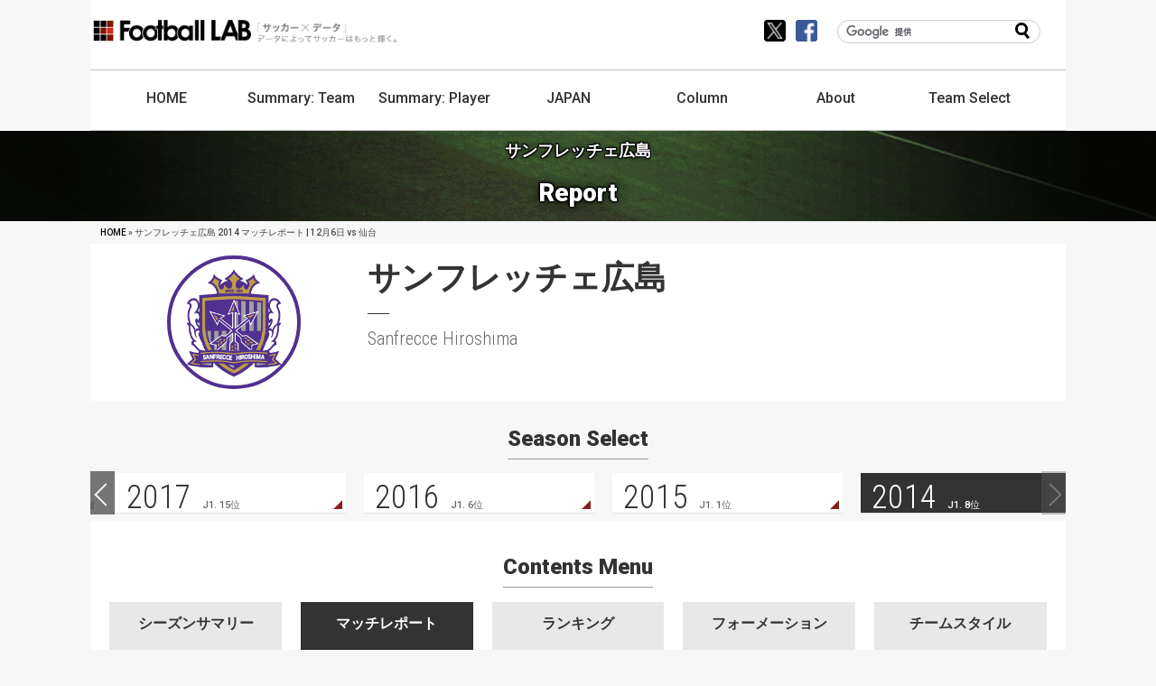

--- FILE ---
content_type: text/html; charset=UTF-8
request_url: https://www.football-lab.jp/hiro/report?year=2014&month=12&date=06
body_size: 151357
content:
<!DOCTYPE html>
<html lang="ja">
<head>
<meta charset="utf-8" />
<meta http-equiv="Content-Language" content="ja" />
<meta http-equiv="Content-Style-Type" content="text/css" />
<meta http-equiv="Content-Script-Type" content="text/javascript" />
<meta name="viewport" content="width=device-width, initial-scale=1">
<title>サンフレッチェ広島 2014 マッチレポート | 12月6日 vs 仙台 | データによってサッカーはもっと輝く | Football LAB</title>
<meta name="keywords" content="サッカー,Jリーグ,データ,スタッツ,ランキング,フットボールラボ,Football LAB,チャンスビルディングポイント,J1,J2,J3,CBP,サンフレッチェ広島,マッチレポート,ゲームレポート,レポート,試合" />
<meta name="description" content="フットボールラボ(Football LAB)はサッカーをデータで分析し、新しいサッカーの観戦方法を伝えるサッカー情報サイトです。選手のプレーを評価するチャンスビルディングポイントやプレースタイル指標、チームの戦術を評価するチームスタイル指標といった独自のデータを開発しています。データを活用してサッカーに新しい視点を提供するとともに、レポートやコラムを通してJリーグの試合を分析・解説します。" />
<link rel="alternate" type="application/rss+xml" title="データによってサッカーはもっと輝く | Football LAB［フットボールラボ］" href="https://www.football-lab.jp/column.rss" />
<link rel="shortcut icon" type="image/x-icon" href="https://www.football-lab.jp/favicon.ico" />
<link href="https://www.football-lab.jp/css/common/normalize.min.css" rel="stylesheet">
<link href="https://www.football-lab.jp/css/common/styles.css?cashe=20180401" rel="stylesheet">
<link href="https://www.football-lab.jp/css/common/layouts.css?cashe=2022012" rel="stylesheet">
<script src="https://www.football-lab.jp/js/jquery1.7.2.js"></script>
<script src="https://www.football-lab.jp/js/jquery.plugin.js?cashe=20180303"></script>
<meta name="twitter:site" content="@football_lab" />
<meta property="og:type" content="sport" />
<meta property="og:title" content="サンフレッチェ広島 2014 マッチレポート | 12月6日 vs 仙台 | データによってサッカーはもっと輝く | Football LAB" />
 
<meta name="twitter:card" content="summary" />
<meta property="og:description" content="フットボールラボ(Football LAB)はサッカーをデータで分析し、新しいサッカーの観戦方法を伝えるサッカー情報サイトです。選手のプレーを評価するチャンスビルディングポイントやプレースタイル指標、チームの戦術を評価するチームスタイル指標といった独自のデータを開発しています。データを活用してサッカーに新しい視点を提供するとともに、レポートやコラムを通してJリーグの試合を分析・解説します。" />
<meta property="og:image" content="https://www.football-lab.jp/img/social/share2.jpg" />
<meta property="fb:admins" content="100003660892258" />
<script async src="https://www.googletagmanager.com/gtag/js?id=G-W2XQ32EKLX"></script>
<script>
  window.dataLayer = window.dataLayer || [];
  function gtag(){dataLayer.push(arguments);}
  gtag('js', new Date());
  gtag('config', 'G-W2XQ32EKLX');
</script></head>
<body>
<header id="header">
	<div id="logo"><a href="https://www.football-lab.jp"><img src="[data-uri]" alt="Football LAB" height="24" width="175" /></a></div>
	<div id="catchcopy"><img src="[data-uri]" alt="Football LAB" height="23" width="154" /></div>
	<!-- 検索 -->
	<div id="searchBox">
	<form id="cse-search-box" action="https://www.football-lab.jp/search">
	<input type="hidden" name="cx" value="010279501878509993225:vnpzk9jhfwe" />
	<input type="hidden" name="ie" value="UTF-8" />
	<input class="textBox" type="text" name="q" size="20" />
	<input class="searchBtn" type="submit" name="sa" value="" />
	</form>
	</div>
	<div class="socials">
		<a class="tw" href="https://twitter.com/football_lab"><img src="[data-uri]" alt="X(Twitter)" width="24" height="24"/></a>
		<a class="fb" href="https://ja-jp.facebook.com/footballlab/"><img src="[data-uri]" alt="Facebook" width="24" height="24"/></a>
	</div>
	<!-- メニュー -->
	<nav id="gNav">
		<ul>
		<li><a href="https://www.football-lab.jp">HOME</a></li>
		<li><a href="https://www.football-lab.jp/summary/team_ranking">Summary: <wbr>Team</a></li>
		<li><a href="https://www.football-lab.jp/summary/player_ranking">Summary: <wbr>Player</a></li>
		<li><a href="https://www.football-lab.jp/japan">JAPAN</a></li>
		<li class="column"><a href="https://www.football-lab.jp/column">Column</a></li>
		<li class="lab"><a href="https://www.football-lab.jp/pages/about">About</a></li>
		<li class="teamMenuBtn"><a href="#" onclick="boxDoor('teamMenu');  return false;">Team <wbr>Select</a></li>
		</ul>
		<div id="searchBox" class="sp">
		<form id="cse-search-box" action="https://www.football-lab.jp/search">
		<input type="hidden" name="cx" value="010279501878509993225:vnpzk9jhfwe" />
		<input type="hidden" name="ie" value="UTF-8" />
		<input class="textBox" type="text" name="q"/>
		<input class="searchBtn" type="submit" name="sa" value="" />
		</form>
		</div>
		<div class="socials sp">
		<a class="tw" href="https://twitter.com/football_lab"><img src="[data-uri]" alt="X(Twitter)"  width="24" height="24"/></a>
		<a class="fb" href="https://ja-jp.facebook.com/footballlab/"><img src="[data-uri]" alt="Facebook"  width="24" height="24"/></a>
		</div>
	</nav>
	<script type="text/javascript" src="https://www.google.com/cse/brand?form=cse-search-box&lang=ja"></script>
</header>
<div id="teamMenu">
	<div class="teTtl">TEAM SELECT</div>
	<ul class="teTab tabCtrl" data-target="teNav">
	<li><a href="javascript:void('0')" data-id="1">J1 LEAGUE</a></li>
	<li><a href="javascript:void('0')" data-id="2">J2 LEAGUE</a></li>
	<li><a href="javascript:void('0')" data-id="3">J3 LEAGUE</a></li>
	</ul>
	<div class="teList tabBox" data-name="teNav">
	<div class="tUnit" data-id="1">
	<div class="lName">J1 LEAGUE</div>
	<ul><li><a href="https://www.football-lab.jp/kasm"><img src="/img/team/KASM_sdw.png" alt="鹿島アントラーズ" /><span>鹿島</span></a></li><li><a href="https://www.football-lab.jp/uraw"><img src="/img/team/URAW_sdw.png" alt="浦和レッズ" /><span>浦和</span></a></li><li><a href="https://www.football-lab.jp/kasw"><img src="/img/team/KASW_sdw.png" alt="柏レイソル" /><span>柏</span></a></li><li><a href="https://www.football-lab.jp/fctk"><img src="/img/team/FCTK_sdw.png" alt="ＦＣ東京" /><span>FC東京</span></a></li><li><a href="https://www.football-lab.jp/tk-v"><img src="/img/team/TK-V_sdw.png" alt="東京ヴェルディ" /><span>東京Ｖ</span></a></li><li><a href="https://www.football-lab.jp/mcd"><img src="/img/team/MCD_sdw.png" alt="ＦＣ町田ゼルビア" /><span>町田</span></a></li><li><a href="https://www.football-lab.jp/ka-f"><img src="/img/team/KA-F_sdw.png" alt="川崎フロンターレ" /><span>川崎Ｆ</span></a></li><li><a href="https://www.football-lab.jp/y-fm"><img src="/img/team/Y-FM_sdw.png" alt="横浜Ｆ・マリノス" /><span>横浜FM</span></a></li><li><a href="https://www.football-lab.jp/y-fc"><img src="/img/team/Y-FC_sdw.png" alt="横浜ＦＣ" /><span>横浜FC</span></a></li><li><a href="https://www.football-lab.jp/shon"><img src="/img/team/SHON_sdw.png" alt="湘南ベルマーレ" /><span>湘南</span></a></li><li><a href="https://www.football-lab.jp/niig"><img src="/img/team/NIIG_sdw.png" alt="アルビレックス新潟" /><span>新潟</span></a></li><li><a href="https://www.football-lab.jp/shim"><img src="/img/team/SHIM_sdw.png" alt="清水エスパルス" /><span>清水</span></a></li><li><a href="https://www.football-lab.jp/nago"><img src="/img/team/NAGO_sdw.png" alt="名古屋グランパス" /><span>名古屋</span></a></li><li><a href="https://www.football-lab.jp/kyot"><img src="/img/team/KYOT_sdw.png" alt="京都サンガF.C." /><span>京都</span></a></li><li><a href="https://www.football-lab.jp/g-os"><img src="/img/team/G-OS_sdw.png" alt="ガンバ大阪" /><span>Ｇ大阪</span></a></li><li><a href="https://www.football-lab.jp/c-os"><img src="/img/team/C-OS_sdw.png" alt="セレッソ大阪" /><span>Ｃ大阪</span></a></li><li><a href="https://www.football-lab.jp/kobe"><img src="/img/team/KOBE_sdw.png" alt="ヴィッセル神戸" /><span>神戸</span></a></li><li><a href="https://www.football-lab.jp/okay"><img src="/img/team/OKAY_sdw.png" alt="ファジアーノ岡山" /><span>岡山</span></a></li><li><a href="https://www.football-lab.jp/hiro"><img src="/img/team/HIRO_sdw.png" alt="サンフレッチェ広島" /><span>広島</span></a></li><li><a href="https://www.football-lab.jp/fuku"><img src="/img/team/FUKU_sdw.png" alt="アビスパ福岡" /><span>福岡</span></a></li></ul>
	</div>
	<div class="tUnit" data-id="2">
	<div class="lName">J2 LEAGUE</div>
	<ul><li><a href="https://www.football-lab.jp/sapp"><img src="/img/team/SAPP_sdw.png" alt="北海道コンサドーレ札幌" /><span>札幌</span></a></li><li><a href="https://www.football-lab.jp/send"><img src="/img/team/SEND_sdw.png" alt="ベガルタ仙台" /><span>仙台</span></a></li><li><a href="https://www.football-lab.jp/aki"><img src="/img/team/AKI_sdw.png" alt="ブラウブリッツ秋田" /><span>秋田</span></a></li><li><a href="https://www.football-lab.jp/yama"><img src="/img/team/YAMA_sdw.png" alt="モンテディオ山形" /><span>山形</span></a></li><li><a href="https://www.football-lab.jp/ifc"><img src="/img/team/IFC_sdw.png" alt="いわきＦＣ" /><span>いわき</span></a></li><li><a href="https://www.football-lab.jp/mito"><img src="/img/team/MITO_sdw.png" alt="水戸ホーリーホック" /><span>水戸</span></a></li><li><a href="https://www.football-lab.jp/omiy"><img src="/img/team/OMIY_sdw.png" alt="ＲＢ大宮アルディージャ" /><span>大宮</span></a></li><li><a href="https://www.football-lab.jp/chib"><img src="/img/team/CHIB_sdw.png" alt="ジェフユナイテッド千葉" /><span>千葉</span></a></li><li><a href="https://www.football-lab.jp/kofu"><img src="/img/team/KOFU_sdw.png" alt="ヴァンフォーレ甲府" /><span>甲府</span></a></li><li><a href="https://www.football-lab.jp/toya"><img src="/img/team/TOYA_sdw.png" alt="カターレ富山" /><span>富山</span></a></li><li><a href="https://www.football-lab.jp/iwat"><img src="/img/team/IWAT_sdw.png" alt="ジュビロ磐田" /><span>磐田</span></a></li><li><a href="https://www.football-lab.jp/fuji"><img src="/img/team/FUJI_sdw.png" alt="藤枝ＭＹＦＣ" /><span>藤枝</span></a></li><li><a href="https://www.football-lab.jp/r-ya"><img src="/img/team/R-YA_sdw.png" alt="レノファ山口ＦＣ" /><span>山口</span></a></li><li><a href="https://www.football-lab.jp/toku"><img src="/img/team/TOKU_sdw.png" alt="徳島ヴォルティス" /><span>徳島</span></a></li><li><a href="https://www.football-lab.jp/ehim"><img src="/img/team/EHIM_sdw.png" alt="愛媛ＦＣ" /><span>愛媛</span></a></li><li><a href="https://www.football-lab.jp/imab"><img src="/img/team/IMAB_sdw.png" alt="ＦＣ今治" /><span>今治</span></a></li><li><a href="https://www.football-lab.jp/tosu"><img src="/img/team/TOSU_sdw.png" alt="サガン鳥栖" /><span>鳥栖</span></a></li><li><a href="https://www.football-lab.jp/ngsk"><img src="/img/team/NGSK_sdw.png" alt="Ｖ・ファーレン長崎" /><span>長崎</span></a></li><li><a href="https://www.football-lab.jp/kuma"><img src="/img/team/KUMA_sdw.png" alt="ロアッソ熊本" /><span>熊本</span></a></li><li><a href="https://www.football-lab.jp/oita"><img src="/img/team/OITA_sdw.png" alt="大分トリニータ" /><span>大分</span></a></li></ul>
	</div>
	<div class="tUnit" data-id="3">
	<div class="lName">J3 LEAGUE</div>
	<ul><li><a href="https://www.football-lab.jp/hach"><img src="/img/team/HACH_sdw.png" alt="ヴァンラーレ八戸" /><span>八戸</span></a></li><li><a href="https://www.football-lab.jp/fksm"><img src="/img/team/FKSM_sdw.png" alt="福島ユナイテッドＦＣ" /><span>福島</span></a></li><li><a href="https://www.football-lab.jp/to-s"><img src="/img/team/TO-S_sdw.png" alt="栃木ＳＣ" /><span>栃木SC</span></a></li><li><a href="https://www.football-lab.jp/to-c"><img src="/img/team/TO-C_sdw.png" alt="栃木シティ" /><span>栃木Ｃ</span></a></li><li><a href="https://www.football-lab.jp/gnm"><img src="/img/team/GNM_sdw.png" alt="ザスパ群馬" /><span>群馬</span></a></li><li><a href="https://www.football-lab.jp/sagm"><img src="/img/team/SAGM_sdw.png" alt="ＳＣ相模原" /><span>相模原</span></a></li><li><a href="https://www.football-lab.jp/mats"><img src="/img/team/MATS_sdw.png" alt="松本山雅ＦＣ" /><span>松本</span></a></li><li><a href="https://www.football-lab.jp/naga"><img src="/img/team/NAGA_sdw.png" alt="ＡＣ長野パルセイロ" /><span>長野</span></a></li><li><a href="https://www.football-lab.jp/kana"><img src="/img/team/KANA_sdw.png" alt="ツエーゲン金沢" /><span>金沢</span></a></li><li><a href="https://www.football-lab.jp/numa"><img src="/img/team/NUMA_sdw.png" alt="アスルクラロ沼津" /><span>沼津</span></a></li><li><a href="https://www.football-lab.jp/gifu"><img src="/img/team/GIFU_sdw.png" alt="ＦＣ岐阜" /><span>岐阜</span></a></li><li><a href="https://www.football-lab.jp/f-os"><img src="/img/team/F-OS_sdw.png" alt="ＦＣ大阪" /><span>FC大阪</span></a></li><li><a href="https://www.football-lab.jp/nara"><img src="/img/team/NARA_sdw.png" alt="奈良クラブ" /><span>奈良</span></a></li><li><a href="https://www.football-lab.jp/totr"><img src="/img/team/TOTR_sdw.png" alt="ガイナーレ鳥取" /><span>鳥取</span></a></li><li><a href="https://www.football-lab.jp/sanu"><img src="/img/team/SANU_sdw.png" alt="カマタマーレ讃岐" /><span>讃岐</span></a></li><li><a href="https://www.football-lab.jp/kusc"><img src="/img/team/KUSC_sdw.png" alt="高知ユナイテッドＳＣ" /><span>高知</span></a></li><li><a href="https://www.football-lab.jp/kiky"><img src="/img/team/KIKY_sdw.png" alt="ギラヴァンツ北九州" /><span>北九州</span></a></li><li><a href="https://www.football-lab.jp/myzk"><img src="/img/team/MYZK_sdw.png" alt="テゲバジャーロ宮崎" /><span>宮崎</span></a></li><li><a href="https://www.football-lab.jp/kufc"><img src="/img/team/KUFC_sdw.png" alt="鹿児島ユナイテッドＦＣ" /><span>鹿児島</span></a></li><li><a href="https://www.football-lab.jp/ryuk"><img src="/img/team/RYUK_sdw.png" alt="ＦＣ琉球" /><span>琉球</span></a></li></ul></div>
	</div> 
	</div><style type="text/css">
.boxTimeline .homePoss em {
	border-bottom: 1px solid #51318F;
	border-top: 1px solid #51318F;
	border-left: 1px solid #51318F;
	background: #51318F;
	color: #fff;
}
.boxTimeline .awayPoss em {
	border-bottom: 1px solid #888888;
	border-top: 1px solid #888888;
	border-left: 1px solid #888888;
	background: #888888;
	color: #ffffff;
}
.boxTimeline .homeShot span, .lineTbl .mkTeam_h {
	background: #51318F;
}
.boxTimeline .awayShot span, .lineTbl .mkTeam_a {
	background: #888888;
}
#teamHeader .emblem img { border: 4px solid #51318F;}
#abouttimeline { display: none; }
</style>
<script type="text/javascript" src="https://www.gstatic.com/charts/loader.js"></script>
<script type="text/javascript" src="/js/swiper.min.js"></script>
<link rel="stylesheet" type="text/css" href="/css/common/swiper.css">
<script type="text/javascript">
$(function(){
$(window).load(function(){
	function swiperSeason(){
		if(window.innerWidth <= 640){
			var spv = 2;
		} else {
			var spv = 4;
		}
		var swiper = new Swiper('.seasonMenu .swiper-container', {
			slidesPerView: spv,
			initialSlide: 11,
			spaceBetween: 20,
			slidesPerGroup: 2,
			loop: false,
			navigation: {
				nextEl: '.swiper-button-next',
				prevEl: '.swiper-button-prev',
			},
		});
	}
	$(window).on('resize', function(){
		swiperSeason();
	});
	swiperSeason();
});
});
function mOctagon(id,team_id,ptx,pty, uno,txt,goal,card,change) {
	if (team_id==129) { 
	b_clr = '#51318F';
	f_clr = '#fff';
	} else {
	b_clr = '#888888';
	f_clr = '#ffffff';
	}
	var canvas = document.getElementById(id);
	ctx = canvas.getContext('2d');
	lw = 40;
	linew = lw/2;
	ctx.strokeStyle = b_clr;

	ctx.shadowColor = 'rgba(0,0,0,1)';
    ctx.shadowOffsetX = 0;
    ctx.shadowOffsetY = 3;
    ctx.shadowBlur = 6;
	ctx.fillStyle = b_clr;

	ctx.beginPath();
	ctx.moveTo(ptx - lw, pty - linew); 
	ctx.lineTo(ptx - lw, pty + linew);
	ctx.lineTo(ptx - linew, pty + lw);
	ctx.lineTo(ptx + linew, pty + lw);
	ctx.lineTo(ptx + lw, pty + linew);
	ctx.lineTo(ptx + lw, pty - linew);
	ctx.lineTo(ptx + linew, pty - lw);
	ctx.lineTo(ptx - linew, pty - lw);
	ctx.lineTo(ptx - lw, pty - linew);
	ctx.closePath();
	ctx.stroke();
	ctx.fill();

    ctx.shadowOffsetX = 0;
    ctx.shadowOffsetY = 0;
    ctx.shadowBlur = 0;

	ctx.fillStyle = '#000';
	ctx.lineWidth = 1;
	ctx.font = lw*1.1 + "px 'Arial'";
	ctx.textAlign = "center";
	ctx.textBaseline = "top";
	ctx.fillText(txt, ptx, pty+lw+lw/2, 180);

	ctx.fillStyle = f_clr;
	ctx.lineWidth = 2;
	ctx.font =  lw + "px 'Arial'";
	ctx.textAlign = "center";
	ctx.textBaseline = "top";
	ctx.fillText(uno, ptx, pty-lw*0.45, lw*2);

	if (card!='') {
	var image = new Image() ;
	image.onload = function () {
		var canvas = document.getElementById(id);
		ctx = canvas.getContext('2d');
		ctx.shadowColor = 'rgba(100,100,100,1)';
		ctx.shadowOffsetX = 1;
		ctx.shadowOffsetY = 1;
		ctx.shadowBlur = 3;
		ctx.beginPath() ;
		ctx.drawImage( this, 0, 0, 10, 10, ptx-10, pty+25, 20, 20 ) ;
	}
		if (card=='yellow1') {
			image.src = '[data-uri]';
		} else if (card=='yellow2') {
			image.src = '[data-uri]';
		} else if (card=='red') {
			image.src = '[data-uri]';
		} else if (card=='yellowred') {
			image.src = '[data-uri]';
		} else {
			image.src = '';
		}
	}
	if (change!='') {
	var image = new Image() ;
	image.onload = function () {
		var canvas = document.getElementById(id);
		ctx = canvas.getContext('2d');
		ctx.shadowColor = 'rgba(100,100,100,1)';
		ctx.shadowOffsetX = 1;
		ctx.shadowOffsetY = 1;
		ctx.shadowBlur = 3;
		ctx.beginPath() ;
		ctx.drawImage( this, 0, 0, 10, 10, ptx+30, pty+25, 20, 20 ) ;
	}
		if (change=='out') {
			image.src = '[data-uri]';
		} else if (change=='in') {
			image.src = '[data-uri]';
		} else if (change=='inout') {
			image.src = '[data-uri]';
		} else {
			image.src = '';
		}
	}
	if (parseInt(goal)>0) {
	
	var image = new Image() ;
	image.onload = function () {
		var canvas = document.getElementById(id);
		ctx = canvas.getContext('2d');
		ctx.shadowColor = 'rgba(100,100,100,1)';
		ctx.shadowOffsetX = 1;
		ctx.shadowOffsetY = 1;
		ctx.shadowBlur = 3;
		ctx.beginPath() ;
		for (var z = 1; z <= parseInt(goal); z++) { 
		ctx.drawImage( this, 0, 0, 42, 42, ptx-60+z*10, pty+25, 20, 20 ) ;
		}
	}
	image.src = '[data-uri]';
	}
}
</script>
<!-- headerimage -->
<h1 id="categoryImg"><span class="jpn">サンフレッチェ広島</span><span class="eng">Report</span></h1>
<!-- contents -->
<article class="cFix">
<!-- breadcrumb -->
<div class="bcNavBox"><div class="bcNav"><a href="https://www.football-lab.jp">HOME</a> &raquo; サンフレッチェ広島 2014 マッチレポート | 12月6日 vs 仙台</div></div><!-- teamname -->
<div id="teamHeader">
	<div class="emblem"><img src="/img/team/HIRO_l.png" alt="広島"/></div>
	<div class="teamName">
		<span class="jpn">サンフレッチェ広島</span>
		<em class="teamLine"></em>
		<span class="eng">Sanfrecce Hiroshima</span>
	</div>
</div>
<!-- seasonmenu -->
<div class="seasonMenu">
<h2><span>Season Select</span></h2>
	<div class="swiper-container">
	<div class="swiper-wrapper">
<div class="swiper-slide "><a href="/hiro/report/"><span class="numL">2025</span><span class="stnd">J1. 4位</span><span class="mkth"></span></a></div><div class="swiper-slide "><a href="/hiro/report/?year=2024"><span class="numL">2024</span><span class="stnd">J1. 2位</span><span class="mkth"></span></a></div><div class="swiper-slide "><a href="/hiro/report/?year=2023"><span class="numL">2023</span><span class="stnd">J1. 3位</span><span class="mkth"></span></a></div><div class="swiper-slide "><a href="/hiro/report/?year=2022"><span class="numL">2022</span><span class="stnd">J1. 3位</span><span class="mkth"></span></a></div><div class="swiper-slide "><a href="/hiro/report/?year=2021"><span class="numL">2021</span><span class="stnd">J1. 11位</span><span class="mkth"></span></a></div><div class="swiper-slide "><a href="/hiro/report/?year=2020"><span class="numL">2020</span><span class="stnd">J1. 8位</span><span class="mkth"></span></a></div><div class="swiper-slide "><a href="/hiro/report/?year=2019"><span class="numL">2019</span><span class="stnd">J1. 6位</span><span class="mkth"></span></a></div><div class="swiper-slide "><a href="/hiro/report/?year=2018"><span class="numL">2018</span><span class="stnd">J1. 2位</span><span class="mkth"></span></a></div><div class="swiper-slide "><a href="/hiro/report/?year=2017"><span class="numL">2017</span><span class="stnd">J1. 15位</span><span class="mkth"></span></a></div><div class="swiper-slide "><a href="/hiro/report/?year=2016"><span class="numL">2016</span><span class="stnd">J1. 6位</span><span class="mkth"></span></a></div><div class="swiper-slide "><a href="/hiro/report/?year=2015"><span class="numL">2015</span><span class="stnd">J1. 1位</span><span class="mkth"></span></a></div><div class="swiper-slide sel"><a href="/hiro/report/?year=2014"><span class="numL">2014</span><span class="stnd">J1. 8位</span><span class="mkth"></span></a></div>	</div><div class="swiper-button-prev"></div><div class="swiper-button-next"></div>
	</div>
</div><!-- contentsmenu -->
<div id="teamContents" class="">
<h2><span>Contents Menu</span></h2>
	<ul>
		<li><a href="/hiro/?year=2014"><span class="lnk">シーズンサマリー</span><span class="mkln"></span></a></li>
				<li class="sel"><a href="/hiro/report/?year=2014"><span class="lnk">マッチレポート</span><span class="mkln"></span></a></li>
				<li><a href="/hiro/ranking/?year=2014"><span class="lnk">ランキング</span><span class="mkln"></span></a></li>
		<li><a href="/hiro/formation/?year=2014"><span class="lnk">フォーメーション</span><span class="mkln"></span></a></li>
				<li><a href="/hiro/style/?year=2014"><span class="lnk">チームスタイル</span><span class="mkln"></span></a></li>
				<li><a href="/hiro/match/?year=2014"><span class="lnk">試合日程・結果</span><span class="mkln"></span></a></li>
		 
		<li><a href="/hiro/transfer/?year=2014"><span class="lnk">移籍情報</span><span class="mkln"></span></a></li>
				<li><a href="/hiro/simulation/"><span class="lnk">対戦シミュレーション</span><span class="mkln"></span></a></li>
		<li><a href="/hiro/season/"><span class="lnk">シーズン比較</span><span class="mkln"></span></a></li>
	</ul><a class="boxNext" href="#" onclick="boxNext('teamContents');  return false;"><em class="mkLink3"></em></a>
</div>
<div id="teamContentsSP" class="">
	<h2><span>Contents Menu</span></h2><ul><em class="mkLink3" onClick="teamContentsOpen();  return false;"></em>
		<li><span class="sel" onClick="teamContentsOpen();  return false;">マッチレポート</span>
			<ul>			<li><a href="/hiro/?year=2014"><span class="lnk">シーズンサマリー</span></a></li>
						<li><a href="/hiro/ranking/?year=2014"><span class="lnk">ランキング</span></a></li>			<li><a href="/hiro/formation/?year=2014"><span class="lnk">フォーメーション</span></a></li>
						<li><a href="/hiro/style/?year=2014"><span class="lnk">チームスタイル</span></a></li>
						<li><a href="/hiro/match/?year=2014"><span class="lnk">試合日程・結果</span></a></li>
			 
			<li><a href="/hiro/transfer/?year=2014"><span class="lnk">移籍情報</span></a></li>
						<li><a href="/hiro/simulation/"><span class="lnk">対戦シミュレーション</span></a></li>
			<? } if ($page_name!=='season') { ?>
			<li><a href="/hiro/season/"><span class="lnk">シーズン比較</span></a></li>			</ul>
		</li>
	</ul>
</div><!-- 対戦カード -->
<div class="vsHeader">
	<table>
		<tr>
			<td colspan="5">
				<ul class="linkList">
					<li class="prevPage l"><a href="/hiro/report/?year=2014&month=11&date=29"><em></em><span class="dsktp">11.29 vs川崎Ｆ</span></a></li><!--
					--><li class="listPage"><a href="#" onclick="boxDoor('resultsList');  return false;"><span>広島の他の試合結果</span></a></li><!--
					--><li class="nextPage r"><a href="/hiro/report/?year=2015&month=03&date=07"><span class="dsktp">3.7 vs甲府</span><em></em></a></li>
				</ul>
			</td>
		</tr>
		<tr>
			<td colspan="5">
				<ul id="resultsList"><li><a href="/hiro/report/?year=2014&month=03&date=01"><span class="date">3.1</span><span class="occno">1節</span><span class="against">Ｃ大阪</span><span class="resultsListLine"></span></a></li><li><a href="/hiro/report/?year=2014&month=03&date=08"><span class="date">3.8</span><span class="occno">2節</span><span class="against">川崎Ｆ</span><span class="resultsListLine"></span></a></li><li><a href="/hiro/report/?year=2014&month=03&date=15"><span class="date">3.15</span><span class="occno">3節</span><span class="against">浦和</span><span class="resultsListLine"></span></a></li><li><a href="/hiro/report/?year=2014&month=03&date=23"><span class="date">3.23</span><span class="occno">4節</span><span class="against">Ｇ大阪</span><span class="resultsListLine"></span></a></li><li><a href="/hiro/report/?year=2014&month=03&date=29"><span class="date">3.29</span><span class="occno">5節</span><span class="against">徳島</span><span class="resultsListLine"></span></a></li><li><a href="/hiro/report/?year=2014&month=04&date=06"><span class="date">4.6</span><span class="occno">6節</span><span class="against">名古屋</span><span class="resultsListLine"></span></a></li><li><a href="/hiro/report/?year=2014&month=04&date=12"><span class="date">4.12</span><span class="occno">7節</span><span class="against">Ｆ東京</span><span class="resultsListLine"></span></a></li><li><a href="/hiro/report/?year=2014&month=04&date=20"><span class="date">4.20</span><span class="occno">8節</span><span class="against">新潟</span><span class="resultsListLine"></span></a></li><li><a href="/hiro/report/?year=2014&month=04&date=26"><span class="date">4.26</span><span class="occno">9節</span><span class="against">鹿島</span><span class="resultsListLine"></span></a></li><li><a href="/hiro/report/?year=2014&month=04&date=29"><span class="date">4.29</span><span class="occno">10節</span><span class="against">鳥栖</span><span class="resultsListLine"></span></a></li><li><a href="/hiro/report/?year=2014&month=05&date=03"><span class="date">5.3</span><span class="occno">11節</span><span class="against">神戸</span><span class="resultsListLine"></span></a></li><li><a href="/hiro/report/?year=2014&month=05&date=10"><span class="date">5.10</span><span class="occno">13節</span><span class="against">清水</span><span class="resultsListLine"></span></a></li><li><a href="/hiro/report/?year=2014&month=05&date=18"><span class="date">5.18</span><span class="occno">14節</span><span class="against">仙台</span><span class="resultsListLine"></span></a></li><li><a href="/hiro/report/?year=2014&month=07&date=15"><span class="date">7.15</span><span class="occno">12節</span><span class="against">横浜FM</span><span class="resultsListLine"></span></a></li><li><a href="/hiro/report/?year=2014&month=07&date=19"><span class="date">7.19</span><span class="occno">15節</span><span class="against">大宮</span><span class="resultsListLine"></span></a></li><li><a href="/hiro/report/?year=2014&month=07&date=23"><span class="date">7.23</span><span class="occno">16節</span><span class="against">柏</span><span class="resultsListLine"></span></a></li><li><a href="/hiro/report/?year=2014&month=07&date=27"><span class="date">7.27</span><span class="occno">17節</span><span class="against">甲府</span><span class="resultsListLine"></span></a></li><li><a href="/hiro/report/?year=2014&month=08&date=02"><span class="date">8.2</span><span class="occno">18節</span><span class="against">鹿島</span><span class="resultsListLine"></span></a></li><li><a href="/hiro/report/?year=2014&month=08&date=11"><span class="date">8.11</span><span class="occno">19節</span><span class="against">鳥栖</span><span class="resultsListLine"></span></a></li><li><a href="/hiro/report/?year=2014&month=08&date=16"><span class="date">8.16</span><span class="occno">20節</span><span class="against">浦和</span><span class="resultsListLine"></span></a></li><li><a href="/hiro/report/?year=2014&month=08&date=23"><span class="date">8.23</span><span class="occno">21節</span><span class="against">Ｃ大阪</span><span class="resultsListLine"></span></a></li><li><a href="/hiro/report/?year=2014&month=08&date=30"><span class="date">8.30</span><span class="occno">22節</span><span class="against">徳島</span><span class="resultsListLine"></span></a></li><li><a href="/hiro/report/?year=2014&month=09&date=13"><span class="date">9.13</span><span class="occno">23節</span><span class="against">Ｇ大阪</span><span class="resultsListLine"></span></a></li><li><a href="/hiro/report/?year=2014&month=09&date=20"><span class="date">9.20</span><span class="occno">24節</span><span class="against">新潟</span><span class="resultsListLine"></span></a></li><li><a href="/hiro/report/?year=2014&month=09&date=23"><span class="date">9.23</span><span class="occno">25節</span><span class="against">横浜FM</span><span class="resultsListLine"></span></a></li><li><a href="/hiro/report/?year=2014&month=09&date=27"><span class="date">9.27</span><span class="occno">26節</span><span class="against">神戸</span><span class="resultsListLine"></span></a></li><li><a href="/hiro/report/?year=2014&month=10&date=05"><span class="date">10.5</span><span class="occno">27節</span><span class="against">柏</span><span class="resultsListLine"></span></a></li><li><a href="/hiro/report/?year=2014&month=10&date=18"><span class="date">10.18</span><span class="occno">28節</span><span class="against">名古屋</span><span class="resultsListLine"></span></a></li><li><a href="/hiro/report/?year=2014&month=10&date=22"><span class="date">10.22</span><span class="occno">29節</span><span class="against">Ｆ東京</span><span class="resultsListLine"></span></a></li><li><a href="/hiro/report/?year=2014&month=10&date=26"><span class="date">10.26</span><span class="occno">30節</span><span class="against">清水</span><span class="resultsListLine"></span></a></li><li><a href="/hiro/report/?year=2014&month=11&date=02"><span class="date">11.2</span><span class="occno">31節</span><span class="against">大宮</span><span class="resultsListLine"></span></a></li><li><a href="/hiro/report/?year=2014&month=11&date=22"><span class="date">11.22</span><span class="occno">32節</span><span class="against">甲府</span><span class="resultsListLine"></span></a></li><li><a href="/hiro/report/?year=2014&month=11&date=29"><span class="date">11.29</span><span class="occno">33節</span><span class="against">川崎Ｆ</span><span class="resultsListLine"></span></a></li><li class="sel"><a href="/hiro/report/?year=2014&month=12&date=06"><span class="date">12.6</span><span class="occno">34節</span><span class="against">仙台</span><span class="resultsListLine"></span></a></li>				</ul>
			</td>
		</tr>
		<tr>
			<td class="tName r"><span><a href="/hiro/?year=2014">サンフレッチェ広島</a></span></td><td class="numL c">2</td><td class="numL c">-</td><td class="numL c">0</td>			<td class="tName l"><span><a href="/send/?year=2014">ベガルタ仙台</a></span></td>
		</tr>
		<tr>
			<td class="eng r"><span>Sanfrecce Hiroshima</span></td>
			<td colspan="3"></td>
			<td class="eng l"><span>Vegalta Sendai</span></td>
		</tr>
	</table>
</div><!--
		--><div class="boxHalfSP l">2014.12.6 15:30 Kick Off</div><!--
		--><div class="boxHalfSP r">エディオンスタジアム広島</div>
<!-- 環境情報 -->
<div class="infoList">
	<dl><dt>天気</dt><dd>晴のち雪</dd></dl>
	<dl><dt>気温</dt><dd>1.3℃</dd></dl>
	<dl><dt>芝</dt><dd>全面良芝</dd></dl>
	<dl><dt>観客数</dt><dd>17,189<span class="s">人</span></dd></dl>
</div>
<!-- 戦評 -->
<div class="unit contents">
	<div class="sSocials"><a class="rssBtn" href="https://www.football-lab.jp/column.rss">RSS</a>
<em class="fbBtn"><iframe src="https://www.facebook.com/plugins/like.php?href=https://www.football-lab.jp/hiro/report?date=06&amp;month=12&amp;year=2014&width=153&layout=button_count&action=like&size=small&show_faces=true&share=true&height=32&appId" width="153" height="32" style="border:none;overflow:hidden" scrolling="no" frameborder="0" allowTransparency="true"></iframe></em>
<em class="twBtn"><a href="https://twitter.com/share?ref_src=twsrc%5Etfw" class="twitter-share-button" data-hashtags="footballlab" data-show-count="false">ツイート</a><script async src="https://platform.twitter.com/widgets.js" charset="utf-8"></script></em>
</div>
		<h3 class="boxHeader"><span>戦評</span></h3>
	<div class="cpt"><p>序盤から広島がボールを支配するも、フィニッシュの精度を欠き、スコアレスで前半を折り返す。前半途中から降り始めた雪に視界を遮られ、一面雪景色と化したピッチに両者が苦戦を強いられる中、広島は後半１９分に高萩のゴールで待望の先制点を奪う。高萩は勢いそのままに同２２分にも得点を挙げ、チームを４試合ぶりの勝利へ導いた。一方の仙台は、攻撃的な選手を投入して反撃に出るが、相手の献身的な守備の前に得点を奪えず。柳沢の現役引退を白星で飾ることはできなかった。</p></div>
	<div class="dashline"></div>	<!-- 得点者 -->	<h3 class="boxHeader"><span>得点者</span></h3>
	<div class="tblCompare">
		<em>HOME</em>
		<em><span class="dsktp">サンフレッチェ広島</span><span class="sp">広島</span></em>
		<em></em>
		<em>AWAY</em>
		<em><span class="dsktp">ベガルタ仙台</span><span class="sp">仙台</span></em>
		<em></em>
	</div>
	<div class="lineTbl">
		<table>
			<tr class="tr2">		<td class="name r">高萩　洋次郎</td><td class="mkTeam_h"></td>
		<td class="c">後半19<span class="s">分</span></td>
		<td class="mkTeam"></td><td class="name l"></td>
		</tr><tr>		<td class="name r">高萩　洋次郎</td><td class="mkTeam_h"></td>
		<td class="c">後半22<span class="s">分</span></td>
		<td class="mkTeam"></td><td class="name l"></td>
		</tr>		</table>	
	</div>
	<div class="dashline"></div>	<!-- フォーメーションとスタメン -->
	<h3 class="boxHeader"><span>メンバー</span></h3>
		<div class="tblCompare dsktp">
		<em>HOME</em>
		<em><span class="dsktp">サンフレッチェ広島</span><span class="sp">広島</span></em>
		<em></em>
		<em>AWAY</em>
		<em><span class="dsktp">ベガルタ仙台</span><span class="sp">仙台</span></em>
		<em></em>
		</div><!--
	--><div class="boxHalf">
	<h4 class="tName sp">サンフレッチェ広島</h4>
				<div class="gamePlayers">
			<table>
				<thead><tr><th colspan="6"><span>Starting Member</span></th></tr></thead>
				<tbody><tr class="tr2"><td>GK</td><td>1</td><td></td><td></td>
					<td class="name"><a href="/player/3868/?year=2014">林　卓人</a></td><td>90<span class="s">分</span></td>
				</tr><tr><td>DF</td><td>33</td><td></td><td></td>
					<td class="name"><a href="/player/1100145/?year=2014">塩谷　司</a></td><td>90<span class="s">分</span></td>
				</tr><tr class="tr2"><td>DF</td><td>5</td><td></td><td></td>
					<td class="name"><a href="/player/500913/?year=2014">千葉　和彦</a></td><td>90<span class="s">分</span></td>
				</tr><tr><td>DF</td><td>4</td><td></td><td></td>
					<td class="name"><a href="/player/400532/?year=2014">水本　裕貴</a></td><td>90<span class="s">分</span></td>
				</tr><tr class="tr2"><td>MF</td><td>27</td><td><img src="[data-uri]" width="11" height="11" alt="←OUT" /></td><td></td>
					<td class="name"><a href="/player/800210/?year=2014">清水　航平</a></td><td>65<span class="s">分</span></td>
				</tr><tr><td>MF</td><td>6</td><td></td><td></td>
					<td class="name"><a href="/player/300684/?year=2014">青山　敏弘</a></td><td>90<span class="s">分</span></td>
				</tr><tr class="tr2"><td>MF</td><td>8</td><td></td><td></td>
					<td class="name"><a href="/player/2668/?year=2014">森崎　和幸</a></td><td>90<span class="s">分</span></td>
				</tr><tr><td>MF</td><td>18</td><td></td><td><img src="[data-uri]" width="9" height="11" alt="イエロー x 1" /></td>
					<td class="name"><a href="/player/900407/?year=2014">柏　好文</a></td><td>90<span class="s">分</span></td>
				</tr><tr class="tr2"><td>MF</td><td>7</td><td><img src="[data-uri]" width="11" height="11" alt="←OUT" /></td><td></td>
					<td class="name"><a href="/player/2669/?year=2014">森崎　浩司</a></td><td>72<span class="s">分</span></td>
				</tr><tr><td>MF</td><td>10</td><td></td><td></td>
					<td class="name"><a href="/player/300306/?year=2014">高萩　洋次郎</a></td><td>90<span class="s">分</span></td>
				</tr><tr class="tr2"><td>FW</td><td>9</td><td></td><td></td>
					<td class="name"><a href="/player/300213/?year=2014">石原　直樹</a></td><td>90<span class="s">分</span></td>
				</tr></tbody>
			</table>
			<table>
				<thead><tr><th colspan="6"><span>Substitutes</span></th></tr></thead>
				<tbody><tr><td>GK</td><td>13</td><td></td><td></td>
					<td class="name">増田　卓也</td><td></td>
					</tr><tr class="tr2"><td>DF</td><td>2</td><td></td><td></td>
					<td class="name">ファン　ソッコ</td><td></td>
					</tr><tr><td>MF</td><td>14</td><td><img src="[data-uri]" width="11" height="11" alt="→IN" /></td><td></td>
					<td class="name"><a href="/player/602590/?year=2014">ミキッチ</a></td><td>25<span class="s">分</span></td>
					</tr><tr class="tr2"><td>MF</td><td>24</td><td></td><td></td>
					<td class="name">野津田　岳人</td><td></td>
					</tr><tr><td>MF</td><td>30</td><td></td><td></td>
					<td class="name">柴崎　晃誠</td><td></td>
					</tr><tr class="tr2"><td>FW</td><td>22</td><td><img src="[data-uri]" width="11" height="11" alt="→IN" /></td><td></td>
					<td class="name"><a href="/player/1400066/?year=2014">皆川　佑介</a></td><td>18<span class="s">分</span></td>
					</tr><tr><td>FW</td><td>29</td><td></td><td></td>
					<td class="name">浅野　拓磨</td><td></td>
					</tr></tbody>				</table>
		</div>
	</div><!--
	--><div class="boxHalf">
	<h4 class="tName sp">ベガルタ仙台</h4>
				<div class="gamePlayers">
			<table>
				<thead><tr><th colspan="6"><span>Starting Member</span></th></tr></thead>
				<tbody><tr class="tr2"><td>GK</td><td>21</td><td></td><td></td>
					<td class="name"><a href="/player/800227/?year=2014">関　憲太郎</a></td><td>90<span class="s">分</span></td>
				</tr><tr><td>DF</td><td>4</td><td></td><td></td>
					<td class="name"><a href="/player/1200566/?year=2014">蜂須賀　孝治</a></td><td>90<span class="s">分</span></td>
				</tr><tr class="tr2"><td>DF</td><td>2</td><td></td><td></td>
					<td class="name"><a href="/player/603420/?year=2014">鎌田　次郎</a></td><td>90<span class="s">分</span></td>
				</tr><tr><td>DF</td><td>29</td><td></td><td></td>
					<td class="name"><a href="/player/3848/?year=2014">上本　大海</a></td><td>90<span class="s">分</span></td>
				</tr><tr class="tr2"><td>DF</td><td>36</td><td></td><td><img src="[data-uri]" width="9" height="11" alt="イエロー x 1" /></td>
					<td class="name"><a href="/player/2639/?year=2014">村上　和弘</a></td><td>90<span class="s">分</span></td>
				</tr><tr><td>MF</td><td>11</td><td><img src="[data-uri]" width="11" height="11" alt="←OUT" /></td><td></td>
					<td class="name"><a href="/player/4430/?year=2014">太田　吉彰</a></td><td>80<span class="s">分</span></td>
				</tr><tr class="tr2"><td>MF</td><td>17</td><td></td><td></td>
					<td class="name"><a href="/player/500318/?year=2014">富田　晋伍</a></td><td>90<span class="s">分</span></td>
				</tr><tr><td>MF</td><td>6</td><td></td><td></td>
					<td class="name"><a href="/player/3127/?year=2014">角田　誠</a></td><td>90<span class="s">分</span></td>
				</tr><tr class="tr2"><td>MF</td><td>8</td><td></td><td></td>
					<td class="name"><a href="/player/2615/?year=2014">野沢　拓也</a></td><td>90<span class="s">分</span></td>
				</tr><tr><td>FW</td><td>24</td><td><img src="[data-uri]" width="11" height="11" alt="←OUT" /></td><td></td>
					<td class="name"><a href="/player/300096/?year=2014">赤嶺　真吾</a></td><td>73<span class="s">分</span></td>
				</tr><tr class="tr2"><td>FW</td><td>19</td><td><img src="[data-uri]" width="11" height="11" alt="←OUT" /></td><td></td>
					<td class="name"><a href="/player/800932/?year=2014">武藤　雄樹</a></td><td>64<span class="s">分</span></td>
				</tr></tbody>
			</table>
			<table>
				<thead><tr><th colspan="6"><span>Substitutes</span></th></tr></thead>
				<tbody><tr><td>GK</td><td>1</td><td></td><td></td>
					<td class="name">桜井　繁</td><td></td>
					</tr><tr class="tr2"><td>DF</td><td>3</td><td></td><td></td>
					<td class="name">渡辺　広大</td><td></td>
					</tr><tr><td>DF</td><td>33</td><td></td><td></td>
					<td class="name">石川　大徳</td><td></td>
					</tr><tr class="tr2"><td>MF</td><td>10</td><td><img src="[data-uri]" width="11" height="11" alt="→IN" /></td><td></td>
					<td class="name"><a href="/player/400833/?year=2014">梁　勇基</a></td><td>10<span class="s">分</span></td>
					</tr><tr><td>MF</td><td>27</td><td></td><td></td>
					<td class="name">武井　択也</td><td></td>
					</tr><tr class="tr2"><td>FW</td><td>13</td><td><img src="[data-uri]" width="11" height="11" alt="→IN" /></td><td></td>
					<td class="name"><a href="/player/1478/?year=2014">柳沢　敦</a></td><td>26<span class="s">分</span></td>
					</tr><tr><td>FW</td><td>34</td><td><img src="[data-uri]" width="11" height="11" alt="→IN" /></td><td></td>
					<td class="name"><a href="/player/1401490/?year=2014">ハモン　ロペス</a></td><td>17<span class="s">分</span></td>
					</tr></tbody>				</table>
		</div>
	</div><!--	--><div class="dashline"></div>	<!-- タイムライン -->
	<h3 class="boxHeader"><span>タイムライン</span></h3>
		<div class="tblCompare">
		<em>HOME</em>
		<em><span class="dsktp">サンフレッチェ広島</span><span class="sp">広島</span></em>
		<em></em>
		<em>AWAY</em>
		<em><span class="dsktp">ベガルタ仙台</span><span class="sp">仙台</span></em>
		<em></em>
		</div>	<div class="boxTimeline">
		<table>			<tr><td></td><td class="timebase">00-15</td><td></td></tr>
			<tr><td class="homePoss"><em style="width: 63.3%">63.3<span class="s">%</span></em></td>
				<td class="dataTtl">Possession</td>
				<td class="awayPoss"><em style="width: 36.7%">36.7<span class="s">%</span></em></td></tr>
			<tr><td class="homeShot"><span></span><td class="dataTtl">Shots</td>
				<td class="awayShot"><span></span></td></tr>			<tr><td></td><td class="timebase">16-30</td><td></td></tr>
			<tr><td class="homePoss"><em style="width: 62.3%">62.3<span class="s">%</span></em></td>
				<td class="dataTtl">Possession</td>
				<td class="awayPoss"><em style="width: 37.7%">37.7<span class="s">%</span></em></td></tr>
			<tr><td class="homeShot"><span></span><span></span><span></span><td class="dataTtl">Shots</td>
				<td class="awayShot"></td></tr>			<tr><td></td><td class="timebase">31-45</td><td></td></tr>
			<tr><td class="homePoss"><em style="width: 43.1%">43.1<span class="s">%</span></em></td>
				<td class="dataTtl">Possession</td>
				<td class="awayPoss"><em style="width: 56.9%">56.9<span class="s">%</span></em></td></tr>
			<tr><td class="homeShot"><span></span><span></span><span></span><td class="dataTtl">Shots</td>
				<td class="awayShot"><span></span></td></tr></table><div class="boxTimeline">
	<table>			<tr><td></td><td class="timebase">46-60</td><td></td></tr>
			<tr><td class="homePoss"><em style="width: 57.4%">57.4<span class="s">%</span></em></td>
				<td class="dataTtl">Possession</td>
				<td class="awayPoss"><em style="width: 42.6%">42.6<span class="s">%</span></em></td></tr>
			<tr><td class="homeShot"><span></span><span></span><span></span><td class="dataTtl">Shots</td>
				<td class="awayShot"><span></span><span></span><span></span></td></tr>			<tr><td></td><td class="timebase">61-75</td><td></td></tr>
			<tr><td class="homePoss"><em style="width: 53.9%">53.9<span class="s">%</span></em></td>
				<td class="dataTtl">Possession</td>
				<td class="awayPoss"><em style="width: 46.1%">46.1<span class="s">%</span></em></td></tr>
			<tr><td class="homeShot"><img src="/img/ui/ball.png" alt="Goal"><img src="/img/ui/ball.png" alt="Goal"><span></span><span></span><td class="dataTtl">Shots</td>
				<td class="awayShot"><span></span></td></tr>			<tr><td></td><td class="timebase">76-90</td><td></td></tr>
			<tr><td class="homePoss"><em style="width: 55.5%">55.5<span class="s">%</span></em></td>
				<td class="dataTtl">Possession</td>
				<td class="awayPoss"><em style="width: 44.5%">44.5<span class="s">%</span></em></td></tr>
			<tr><td class="homeShot"><span></span><span></span><span></span><span></span><span></span><td class="dataTtl">Shots</td>
				<td class="awayShot"><span></span><span></span><span></span><span></span><span></span></td></tr></table></div>	<div class="caption">
	<p class="r"><a href="#" onclick="boxDoor('abouttimeline');  return false;">タイムラインのデータについて<span class="mkLink1"></span></a></p>
	</div>
	<div id="abouttimeline">
	<table class="statsTbl">
	<tr class="tr2">
		<td width="25%">時間帯について</td>
		<td width="75%">31-45、76-90にはそれぞれのハーフのアディショナルタイムのデータも含まれています</td>
	</tr>
	<tr>
		<td>Possession</td>
		<td>各時間帯のボール保持率となります</td>
	</tr>
	<tr class="tr2">
		<td>Shots</td>
		<td>シュート数。<img src="/img/ui/ball.png" alt="サッカーボール">はゴールを表しています</td>
	</tr>	</table>
	</div>	<div class="dashline"></div>	<!-- チームCBP -->
	<h3 class="boxHeader"><span>チャンスビルディングポイント</span></h3>
		<div class="tblCompare">
		<em>HOME</em>
		<em><span class="dsktp">サンフレッチェ広島</span><span class="sp">広島</span></em>
		<em></em>
		<em>AWAY</em>
		<em><span class="dsktp">ベガルタ仙台</span><span class="sp">仙台</span></em>
		<em></em>
		</div>
		<table class="statsTbl6 ">
			<thead>
			<tr>
				<th class="w14 dsktp"></th>
				<th class="w14">今季平均</th>
				<th class="w14">第34節</th>
				<th class="w16 dsktp"></th>
				<th class="w14">第34節</th>
				<th class="w14">今季平均</th>
				<th class="w14 dsktp"></th>
			</tr>
			</thead>
			<tbody><tr class="tr3 sp"><td colspan="4">攻撃</td></tr>
			<tr class="tr2">			<td class="dsktp"></td>
			<td class="c num1st">(17.76)</td>
			<td class="c num1st">20.06</td>
			<td class="dsktp c">攻撃</td>
			<td class="c ">16.81</td>
			<td class="c ">(13.15)</td>
			<td class="dsktp"></td>
            </tr>
		<tr class="tr3 sp"><td colspan="4">パス</td></tr>
			<tr>			<td class="dsktp"></td>
			<td class="c num1st">(13.96)</td>
			<td class="c num1st">14.71</td>
			<td class="dsktp c">パス</td>
			<td class="c ">12.89</td>
			<td class="c ">(10.06)</td>
			<td class="dsktp"></td>
            </tr>
		<tr class="tr3 sp"><td colspan="4">クロス</td></tr>
			<tr class="tr2">			<td class="dsktp"></td>
			<td class="c num1st">(1.98)</td>
			<td class="c num1st">2.46</td>
			<td class="dsktp c">クロス</td>
			<td class="c ">1.05</td>
			<td class="c ">(1.73)</td>
			<td class="dsktp"></td>
            </tr>
		<tr class="tr3 sp"><td colspan="4">ドリブル</td></tr>
			<tr>			<td class="dsktp"></td>
			<td class="c num1st">(1.83)</td>
			<td class="c num1st">2.89</td>
			<td class="dsktp c">ドリブル</td>
			<td class="c ">2.87</td>
			<td class="c ">(1.36)</td>
			<td class="dsktp"></td>
            </tr>
		<tr class="tr3 sp"><td colspan="4">シュート</td></tr>
			<tr class="tr2">			<td class="dsktp"></td>
			<td class="c num1st">(7.31)</td>
			<td class="c num1st">8.39</td>
			<td class="dsktp c">シュート</td>
			<td class="c ">4.58</td>
			<td class="c ">(6.68)</td>
			<td class="dsktp"></td>
            </tr>
		<tr class="tr3 sp"><td colspan="4">ゴール</td></tr>
			<tr>			<td class="dsktp"></td>
			<td class="c num1st">(3.26)</td>
			<td class="c num1st">6.60</td>
			<td class="dsktp c">ゴール</td>
			<td class="c ">0.00</td>
			<td class="c ">(2.84)</td>
			<td class="dsktp"></td>
            </tr>
		<tr class="tr3 sp"><td colspan="4">奪取</td></tr>
			<tr class="tr2">			<td class="dsktp"></td>
			<td class="c ">(81.48)</td>
			<td class="c ">82.13</td>
			<td class="dsktp c">奪取</td>
			<td class="c num1st">98.76</td>
			<td class="c num1st">(91.81)</td>
			<td class="dsktp"></td>
            </tr>
		<tr class="tr3 sp"><td colspan="4">守備</td></tr>
			<tr>			<td class="dsktp"></td>
			<td class="c ">(14.24)</td>
			<td class="c ">13.57</td>
			<td class="dsktp c">守備</td>
			<td class="c num1st">18.42</td>
			<td class="c num1st">(16.50)</td>
			<td class="dsktp"></td>
            </tr>
		<tr class="tr3 sp"><td colspan="4">セーブ</td></tr>
			<tr class="tr2">			<td class="dsktp"></td>
			<td class="c num1st">(0.44)</td>
			<td class="c num1st">0.90</td>
			<td class="dsktp c">セーブ</td>
			<td class="c ">0.82</td>
			<td class="c ">(0.41)</td>
			<td class="dsktp"></td>
            </tr>
					</tbody>
		</table>
		<div class="btLink1"><a href="/summary/cbp_ranking/j1/?year=2014">リーグのランキングを見る<span class="mkLink1"></span></a></div>
		<div class="caption r">
			<p><a href="/pages/cb_point/">チャンスビルディングポイントとは<span class="mkLink1"></span></a></p>
		</div>	<!-- 選手CBP -->
		<div class="rankTop noPhoto">
			<a href="/player/500318/?year=2014"><h4>攻撃トップ</h4><dl><dt><span>富田　晋伍</span></dt><dd><span class="numL">2.71</span><span class="s">points</span></dd></dl>
				<em class="mkLink1"></em></a>
			<a href="/player/3127/?year=2014"><h4>パストップ</h4><dl><dt><span>角田　誠</span></dt><dd><span class="numL">2.42</span><span class="s">points</span></dd></dl>
				<em class="mkLink1"></em></a>
			<a href="/player/3848/?year=2014"><h4>守備トップ</h4><dl><dt><span>上本　大海</span></dt><dd><span class="numL">4.05</span><span class="s">points</span></dd></dl>
				<em class="mkLink1"></em></a>
		</div>
		<ul class="tabLink tabCtrl" data-target="cbp">
			<li><a href="javascript:void('0')" data-id="1"><span>攻撃</span></a></li>
			<li><a href="javascript:void('0')" data-id="2"><span>パス</span></a></li>
			<li><a href="javascript:void('0')" data-id="3"><span>クロス</span></a></li>
			<li><a href="javascript:void('0')" data-id="4"><span>ドリブル</span></a></li>
			<li><a href="javascript:void('0')" data-id="5"><span>シュート</span></a></li>
			<li><a href="javascript:void('0')" data-id="6"><span>奪取</span></a></li>
			<li><a href="javascript:void('0')" data-id="7"><span>守備</span></a></li>
			<li><a href="javascript:void('0')" data-id="8"><span>セーブ</span></a></li>
		</ul>
		<div class="tabBox" data-name="cbp">			<div class="tUnit" data-id="1">
			<div id="rank1" class="lineTbl gameRanking">
				<table><tbody><tr><td class="name r"></td><td class="mkTeam"></td>
					<td class="c numL">2.71</td>
					<td class="mkTeam_a"></td><td class="name l"><a href="/player/500318/?year=2014">富田　晋伍</a></td>
					</tr><tr class="tr2"><td class="name r"></td><td class="mkTeam"></td>
					<td class="c numL">2.42</td>
					<td class="mkTeam_a"></td><td class="name l"><a href="/player/3127/?year=2014">角田　誠</a></td>
					</tr><tr><td class="name r"><a href="/player/602590/?year=2014">ミキッチ</a></td><td class="mkTeam_h"></td>
					<td class="c numL">2.38</td>
					<td class="mkTeam"></td><td class="name l"></td>
					</tr><tr class="tr2"><td class="name r"><a href="/player/300306/?year=2014">高萩　洋次郎</a></td><td class="mkTeam_h"></td>
					<td class="c numL">2.32</td>
					<td class="mkTeam"></td><td class="name l"></td>
					</tr><tr><td class="name r"><a href="/player/2668/?year=2014">森崎　和幸</a></td><td class="mkTeam_h"></td>
					<td class="c numL">2.21</td>
					<td class="mkTeam"></td><td class="name l"></td>
					</tr><tr><td colspan="5"><a class="boxNext" href="#" onclick="boxNext('rank1');  return false;"><em class="mkLink3"></em></a></td></tr><tr class="tr2 close"><td class="name r"><a href="/player/300684/?year=2014">青山　敏弘</a></td><td class="mkTeam_h"></td>
					<td class="c numL">1.85</td>
					<td class="mkTeam"></td><td class="name l"></td>
					</tr><tr class="close"><td class="name r"><a href="/player/900407/?year=2014">柏　好文</a></td><td class="mkTeam_h"></td>
					<td class="c numL">1.83</td>
					<td class="mkTeam"></td><td class="name l"></td>
					</tr><tr class="tr2 close"><td class="name r"><a href="/player/400532/?year=2014">水本　裕貴</a></td><td class="mkTeam_h"></td>
					<td class="c numL">1.61</td>
					<td class="mkTeam"></td><td class="name l"></td>
					</tr><tr class="close"><td class="name r"></td><td class="mkTeam"></td>
					<td class="c numL">1.54</td>
					<td class="mkTeam_a"></td><td class="name l"><a href="/player/1401490/?year=2014">ハモン　ロペス</a></td>
					</tr><tr class="tr2 close"><td class="name r"><a href="/player/500913/?year=2014">千葉　和彦</a></td><td class="mkTeam_h"></td>
					<td class="c numL">1.54</td>
					<td class="mkTeam"></td><td class="name l"></td>
					</tr><tr class="close"><td class="name r"></td><td class="mkTeam"></td>
					<td class="c numL">1.53</td>
					<td class="mkTeam_a"></td><td class="name l"><a href="/player/800932/?year=2014">武藤　雄樹</a></td>
					</tr><tr class="tr2 close"><td class="name r"></td><td class="mkTeam"></td>
					<td class="c numL">1.51</td>
					<td class="mkTeam_a"></td><td class="name l"><a href="/player/2639/?year=2014">村上　和弘</a></td>
					</tr><tr class="close"><td class="name r"><a href="/player/2669/?year=2014">森崎　浩司</a></td><td class="mkTeam_h"></td>
					<td class="c numL">1.43</td>
					<td class="mkTeam"></td><td class="name l"></td>
					</tr><tr class="tr2 close"><td class="name r"><a href="/player/1100145/?year=2014">塩谷　司</a></td><td class="mkTeam_h"></td>
					<td class="c numL">1.41</td>
					<td class="mkTeam"></td><td class="name l"></td>
					</tr><tr class="close"><td class="name r"><a href="/player/300213/?year=2014">石原　直樹</a></td><td class="mkTeam_h"></td>
					<td class="c numL">1.25</td>
					<td class="mkTeam"></td><td class="name l"></td>
					</tr><tr class="tr2 close"><td class="name r"></td><td class="mkTeam"></td>
					<td class="c numL">1.23</td>
					<td class="mkTeam_a"></td><td class="name l"><a href="/player/2615/?year=2014">野沢　拓也</a></td>
					</tr><tr class="close"><td class="name r"></td><td class="mkTeam"></td>
					<td class="c numL">1.21</td>
					<td class="mkTeam_a"></td><td class="name l"><a href="/player/3848/?year=2014">上本　大海</a></td>
					</tr><tr class="tr2 close"><td class="name r"><a href="/player/800210/?year=2014">清水　航平</a></td><td class="mkTeam_h"></td>
					<td class="c numL">1.04</td>
					<td class="mkTeam"></td><td class="name l"></td>
					</tr><tr class="close"><td class="name r"></td><td class="mkTeam"></td>
					<td class="c numL">0.98</td>
					<td class="mkTeam_a"></td><td class="name l"><a href="/player/300096/?year=2014">赤嶺　真吾</a></td>
					</tr><tr class="tr2 close"><td class="name r"></td><td class="mkTeam"></td>
					<td class="c numL">0.89</td>
					<td class="mkTeam_a"></td><td class="name l"><a href="/player/400833/?year=2014">梁　勇基</a></td>
					</tr><tr class="close"><td class="name r"><a href="/player/1400066/?year=2014">皆川　佑介</a></td><td class="mkTeam_h"></td>
					<td class="c numL">0.83</td>
					<td class="mkTeam"></td><td class="name l"></td>
					</tr><tr class="tr2 close"><td class="name r"></td><td class="mkTeam"></td>
					<td class="c numL">0.79</td>
					<td class="mkTeam_a"></td><td class="name l"><a href="/player/1200566/?year=2014">蜂須賀　孝治</a></td>
					</tr><tr class="close"><td class="name r"></td><td class="mkTeam"></td>
					<td class="c numL">0.71</td>
					<td class="mkTeam_a"></td><td class="name l"><a href="/player/603420/?year=2014">鎌田　次郎</a></td>
					</tr><tr class="tr2 close"><td class="name r"></td><td class="mkTeam"></td>
					<td class="c numL">0.69</td>
					<td class="mkTeam_a"></td><td class="name l"><a href="/player/4430/?year=2014">太田　吉彰</a></td>
					</tr><tr class="close"><td class="name r"></td><td class="mkTeam"></td>
					<td class="c numL">0.48</td>
					<td class="mkTeam_a"></td><td class="name l"><a href="/player/1478/?year=2014">柳沢　敦</a></td>
					</tr><tr class="tr2 close"><td class="name r"><a href="/player/3868/?year=2014">林　卓人</a></td><td class="mkTeam_h"></td>
					<td class="c numL">0.36</td>
					<td class="mkTeam"></td><td class="name l"></td>
					</tr><tr class="close"><td class="name r"></td><td class="mkTeam"></td>
					<td class="c numL">0.15</td>
					<td class="mkTeam_a"></td><td class="name l"><a href="/player/800227/?year=2014">関　憲太郎</a></td>
					</tr>				</tbody></table>
			</div></div>			<div class="tUnit" data-id="2">
			<div id="rank2" class="lineTbl gameRanking">
				<table><tbody><tr><td class="name r"></td><td class="mkTeam"></td>
					<td class="c numL">2.42</td>
					<td class="mkTeam_a"></td><td class="name l"><a href="/player/3127/?year=2014">角田　誠</a></td>
					</tr><tr class="tr2"><td class="name r"><a href="/player/300306/?year=2014">高萩　洋次郎</a></td><td class="mkTeam_h"></td>
					<td class="c numL">2.32</td>
					<td class="mkTeam"></td><td class="name l"></td>
					</tr><tr><td class="name r"></td><td class="mkTeam"></td>
					<td class="c numL">2.21</td>
					<td class="mkTeam_a"></td><td class="name l"><a href="/player/500318/?year=2014">富田　晋伍</a></td>
					</tr><tr class="tr2"><td class="name r"><a href="/player/2668/?year=2014">森崎　和幸</a></td><td class="mkTeam_h"></td>
					<td class="c numL">2.21</td>
					<td class="mkTeam"></td><td class="name l"></td>
					</tr><tr><td class="name r"><a href="/player/300684/?year=2014">青山　敏弘</a></td><td class="mkTeam_h"></td>
					<td class="c numL">1.80</td>
					<td class="mkTeam"></td><td class="name l"></td>
					</tr><tr><td colspan="5"><a class="boxNext" href="#" onclick="boxNext('rank2');  return false;"><em class="mkLink3"></em></a></td></tr><tr class="tr2 close"><td class="name r"><a href="/player/500913/?year=2014">千葉　和彦</a></td><td class="mkTeam_h"></td>
					<td class="c numL">1.54</td>
					<td class="mkTeam"></td><td class="name l"></td>
					</tr><tr class="close"><td class="name r"><a href="/player/1100145/?year=2014">塩谷　司</a></td><td class="mkTeam_h"></td>
					<td class="c numL">1.41</td>
					<td class="mkTeam"></td><td class="name l"></td>
					</tr><tr class="tr2 close"><td class="name r"><a href="/player/300213/?year=2014">石原　直樹</a></td><td class="mkTeam_h"></td>
					<td class="c numL">1.25</td>
					<td class="mkTeam"></td><td class="name l"></td>
					</tr><tr class="close"><td class="name r"></td><td class="mkTeam"></td>
					<td class="c numL">1.23</td>
					<td class="mkTeam_a"></td><td class="name l"><a href="/player/2639/?year=2014">村上　和弘</a></td>
					</tr><tr class="tr2 close"><td class="name r"></td><td class="mkTeam"></td>
					<td class="c numL">1.23</td>
					<td class="mkTeam_a"></td><td class="name l"><a href="/player/2615/?year=2014">野沢　拓也</a></td>
					</tr><tr class="close"><td class="name r"></td><td class="mkTeam"></td>
					<td class="c numL">1.21</td>
					<td class="mkTeam_a"></td><td class="name l"><a href="/player/3848/?year=2014">上本　大海</a></td>
					</tr><tr class="tr2 close"><td class="name r"><a href="/player/400532/?year=2014">水本　裕貴</a></td><td class="mkTeam_h"></td>
					<td class="c numL">1.13</td>
					<td class="mkTeam"></td><td class="name l"></td>
					</tr><tr class="close"><td class="name r"><a href="/player/2669/?year=2014">森崎　浩司</a></td><td class="mkTeam_h"></td>
					<td class="c numL">1.01</td>
					<td class="mkTeam"></td><td class="name l"></td>
					</tr><tr class="tr2 close"><td class="name r"></td><td class="mkTeam"></td>
					<td class="c numL">0.89</td>
					<td class="mkTeam_a"></td><td class="name l"><a href="/player/400833/?year=2014">梁　勇基</a></td>
					</tr><tr class="close"><td class="name r"><a href="/player/900407/?year=2014">柏　好文</a></td><td class="mkTeam_h"></td>
					<td class="c numL">0.88</td>
					<td class="mkTeam"></td><td class="name l"></td>
					</tr><tr class="tr2 close"><td class="name r"></td><td class="mkTeam"></td>
					<td class="c numL">0.72</td>
					<td class="mkTeam_a"></td><td class="name l"><a href="/player/1200566/?year=2014">蜂須賀　孝治</a></td>
					</tr><tr class="close"><td class="name r"></td><td class="mkTeam"></td>
					<td class="c numL">0.71</td>
					<td class="mkTeam_a"></td><td class="name l"><a href="/player/603420/?year=2014">鎌田　次郎</a></td>
					</tr><tr class="tr2 close"><td class="name r"></td><td class="mkTeam"></td>
					<td class="c numL">0.69</td>
					<td class="mkTeam_a"></td><td class="name l"><a href="/player/4430/?year=2014">太田　吉彰</a></td>
					</tr><tr class="close"><td class="name r"></td><td class="mkTeam"></td>
					<td class="c numL">0.48</td>
					<td class="mkTeam_a"></td><td class="name l"><a href="/player/1478/?year=2014">柳沢　敦</a></td>
					</tr><tr class="tr2 close"><td class="name r"></td><td class="mkTeam"></td>
					<td class="c numL">0.43</td>
					<td class="mkTeam_a"></td><td class="name l"><a href="/player/300096/?year=2014">赤嶺　真吾</a></td>
					</tr><tr class="close"><td class="name r"></td><td class="mkTeam"></td>
					<td class="c numL">0.37</td>
					<td class="mkTeam_a"></td><td class="name l"><a href="/player/800932/?year=2014">武藤　雄樹</a></td>
					</tr><tr class="tr2 close"><td class="name r"><a href="/player/3868/?year=2014">林　卓人</a></td><td class="mkTeam_h"></td>
					<td class="c numL">0.36</td>
					<td class="mkTeam"></td><td class="name l"></td>
					</tr><tr class="close"><td class="name r"><a href="/player/602590/?year=2014">ミキッチ</a></td><td class="mkTeam_h"></td>
					<td class="c numL">0.33</td>
					<td class="mkTeam"></td><td class="name l"></td>
					</tr><tr class="tr2 close"><td class="name r"><a href="/player/1400066/?year=2014">皆川　佑介</a></td><td class="mkTeam_h"></td>
					<td class="c numL">0.27</td>
					<td class="mkTeam"></td><td class="name l"></td>
					</tr><tr class="close"><td class="name r"><a href="/player/800210/?year=2014">清水　航平</a></td><td class="mkTeam_h"></td>
					<td class="c numL">0.21</td>
					<td class="mkTeam"></td><td class="name l"></td>
					</tr><tr class="tr2 close"><td class="name r"></td><td class="mkTeam"></td>
					<td class="c numL">0.16</td>
					<td class="mkTeam_a"></td><td class="name l"><a href="/player/1401490/?year=2014">ハモン　ロペス</a></td>
					</tr><tr class="close"><td class="name r"></td><td class="mkTeam"></td>
					<td class="c numL">0.15</td>
					<td class="mkTeam_a"></td><td class="name l"><a href="/player/800227/?year=2014">関　憲太郎</a></td>
					</tr>				</tbody></table>
			</div></div>			<div class="tUnit" data-id="3">
			<div id="rank3" class="lineTbl gameRanking">
				<table><tbody><tr><td class="name r"><a href="/player/602590/?year=2014">ミキッチ</a></td><td class="mkTeam_h"></td>
					<td class="c numL">1.05</td>
					<td class="mkTeam"></td><td class="name l"></td>
					</tr><tr class="tr2"><td class="name r"></td><td class="mkTeam"></td>
					<td class="c numL">0.55</td>
					<td class="mkTeam_a"></td><td class="name l"><a href="/player/800932/?year=2014">武藤　雄樹</a></td>
					</tr><tr><td class="name r"><a href="/player/900407/?year=2014">柏　好文</a></td><td class="mkTeam_h"></td>
					<td class="c numL">0.52</td>
					<td class="mkTeam"></td><td class="name l"></td>
					</tr><tr class="tr2"><td class="name r"><a href="/player/400532/?year=2014">水本　裕貴</a></td><td class="mkTeam_h"></td>
					<td class="c numL">0.49</td>
					<td class="mkTeam"></td><td class="name l"></td>
					</tr><tr><td class="name r"></td><td class="mkTeam"></td>
					<td class="c numL">0.49</td>
					<td class="mkTeam_a"></td><td class="name l"><a href="/player/500318/?year=2014">富田　晋伍</a></td>
					</tr><tr><td colspan="5"><a class="boxNext" href="#" onclick="boxNext('rank3');  return false;"><em class="mkLink3"></em></a></td></tr><tr class="tr2 close"><td class="name r"><a href="/player/800210/?year=2014">清水　航平</a></td><td class="mkTeam_h"></td>
					<td class="c numL">0.41</td>
					<td class="mkTeam"></td><td class="name l"></td>
					</tr>				</tbody></table>
			</div></div>			<div class="tUnit" data-id="4">
			<div id="rank4" class="lineTbl gameRanking">
				<table><tbody><tr><td class="name r"></td><td class="mkTeam"></td>
					<td class="c numL">1.38</td>
					<td class="mkTeam_a"></td><td class="name l"><a href="/player/1401490/?year=2014">ハモン　ロペス</a></td>
					</tr><tr class="tr2"><td class="name r"><a href="/player/602590/?year=2014">ミキッチ</a></td><td class="mkTeam_h"></td>
					<td class="c numL">1.00</td>
					<td class="mkTeam"></td><td class="name l"></td>
					</tr><tr><td class="name r"></td><td class="mkTeam"></td>
					<td class="c numL">0.60</td>
					<td class="mkTeam_a"></td><td class="name l"><a href="/player/800932/?year=2014">武藤　雄樹</a></td>
					</tr><tr class="tr2"><td class="name r"><a href="/player/1400066/?year=2014">皆川　佑介</a></td><td class="mkTeam_h"></td>
					<td class="c numL">0.56</td>
					<td class="mkTeam"></td><td class="name l"></td>
					</tr><tr><td class="name r"></td><td class="mkTeam"></td>
					<td class="c numL">0.55</td>
					<td class="mkTeam_a"></td><td class="name l"><a href="/player/300096/?year=2014">赤嶺　真吾</a></td>
					</tr><tr><td colspan="5"><a class="boxNext" href="#" onclick="boxNext('rank4');  return false;"><em class="mkLink3"></em></a></td></tr><tr class="tr2 close"><td class="name r"><a href="/player/800210/?year=2014">清水　航平</a></td><td class="mkTeam_h"></td>
					<td class="c numL">0.43</td>
					<td class="mkTeam"></td><td class="name l"></td>
					</tr><tr class="close"><td class="name r"><a href="/player/900407/?year=2014">柏　好文</a></td><td class="mkTeam_h"></td>
					<td class="c numL">0.43</td>
					<td class="mkTeam"></td><td class="name l"></td>
					</tr><tr class="tr2 close"><td class="name r"><a href="/player/2669/?year=2014">森崎　浩司</a></td><td class="mkTeam_h"></td>
					<td class="c numL">0.42</td>
					<td class="mkTeam"></td><td class="name l"></td>
					</tr><tr class="close"><td class="name r"></td><td class="mkTeam"></td>
					<td class="c numL">0.27</td>
					<td class="mkTeam_a"></td><td class="name l"><a href="/player/2639/?year=2014">村上　和弘</a></td>
					</tr><tr class="tr2 close"><td class="name r"></td><td class="mkTeam"></td>
					<td class="c numL">0.07</td>
					<td class="mkTeam_a"></td><td class="name l"><a href="/player/1200566/?year=2014">蜂須賀　孝治</a></td>
					</tr><tr class="close"><td class="name r"><a href="/player/300684/?year=2014">青山　敏弘</a></td><td class="mkTeam_h"></td>
					<td class="c numL">0.04</td>
					<td class="mkTeam"></td><td class="name l"></td>
					</tr>				</tbody></table>
			</div></div>			<div class="tUnit" data-id="5">
			<div id="rank5" class="lineTbl gameRanking">
				<table><tbody><tr><td class="name r"><a href="/player/300306/?year=2014">高萩　洋次郎</a></td><td class="mkTeam_h"></td>
					<td class="c numL">3.71</td>
					<td class="mkTeam"></td><td class="name l"></td>
					</tr><tr class="tr2"><td class="name r"><a href="/player/300213/?year=2014">石原　直樹</a></td><td class="mkTeam_h"></td>
					<td class="c numL">1.41</td>
					<td class="mkTeam"></td><td class="name l"></td>
					</tr><tr><td class="name r"></td><td class="mkTeam"></td>
					<td class="c numL">1.38</td>
					<td class="mkTeam_a"></td><td class="name l"><a href="/player/1200566/?year=2014">蜂須賀　孝治</a></td>
					</tr><tr class="tr2"><td class="name r"></td><td class="mkTeam"></td>
					<td class="c numL">1.37</td>
					<td class="mkTeam_a"></td><td class="name l"><a href="/player/3127/?year=2014">角田　誠</a></td>
					</tr><tr><td class="name r"><a href="/player/2669/?year=2014">森崎　浩司</a></td><td class="mkTeam_h"></td>
					<td class="c numL">1.12</td>
					<td class="mkTeam"></td><td class="name l"></td>
					</tr><tr><td colspan="5"><a class="boxNext" href="#" onclick="boxNext('rank5');  return false;"><em class="mkLink3"></em></a></td></tr><tr class="tr2 close"><td class="name r"><a href="/player/1400066/?year=2014">皆川　佑介</a></td><td class="mkTeam_h"></td>
					<td class="c numL">1.12</td>
					<td class="mkTeam"></td><td class="name l"></td>
					</tr><tr class="close"><td class="name r"></td><td class="mkTeam"></td>
					<td class="c numL">1.06</td>
					<td class="mkTeam_a"></td><td class="name l"><a href="/player/800932/?year=2014">武藤　雄樹</a></td>
					</tr><tr class="tr2 close"><td class="name r"><a href="/player/602590/?year=2014">ミキッチ</a></td><td class="mkTeam_h"></td>
					<td class="c numL">1.03</td>
					<td class="mkTeam"></td><td class="name l"></td>
					</tr><tr class="close"><td class="name r"></td><td class="mkTeam"></td>
					<td class="c numL">0.78</td>
					<td class="mkTeam_a"></td><td class="name l"><a href="/player/1478/?year=2014">柳沢　敦</a></td>
					</tr>				</tbody></table>
			</div></div>			<div class="tUnit" data-id="6">
			<div id="rank6" class="lineTbl gameRanking">
				<table><tbody><tr><td class="name r"></td><td class="mkTeam"></td>
					<td class="c numL">22.00</td>
					<td class="mkTeam_a"></td><td class="name l"><a href="/player/500318/?year=2014">富田　晋伍</a></td>
					</tr><tr class="tr2"><td class="name r"></td><td class="mkTeam"></td>
					<td class="c numL">17.32</td>
					<td class="mkTeam_a"></td><td class="name l"><a href="/player/3127/?year=2014">角田　誠</a></td>
					</tr><tr><td class="name r"></td><td class="mkTeam"></td>
					<td class="c numL">13.90</td>
					<td class="mkTeam_a"></td><td class="name l"><a href="/player/603420/?year=2014">鎌田　次郎</a></td>
					</tr><tr class="tr2"><td class="name r"><a href="/player/500913/?year=2014">千葉　和彦</a></td><td class="mkTeam_h"></td>
					<td class="c numL">13.25</td>
					<td class="mkTeam"></td><td class="name l"></td>
					</tr><tr><td class="name r"></td><td class="mkTeam"></td>
					<td class="c numL">13.25</td>
					<td class="mkTeam_a"></td><td class="name l"><a href="/player/2639/?year=2014">村上　和弘</a></td>
					</tr><tr><td colspan="5"><a class="boxNext" href="#" onclick="boxNext('rank6');  return false;"><em class="mkLink3"></em></a></td></tr><tr class="tr2 close"><td class="name r"><a href="/player/1100145/?year=2014">塩谷　司</a></td><td class="mkTeam_h"></td>
					<td class="c numL">12.26</td>
					<td class="mkTeam"></td><td class="name l"></td>
					</tr><tr class="close"><td class="name r"></td><td class="mkTeam"></td>
					<td class="c numL">11.11</td>
					<td class="mkTeam_a"></td><td class="name l"><a href="/player/1200566/?year=2014">蜂須賀　孝治</a></td>
					</tr><tr class="tr2 close"><td class="name r"><a href="/player/2668/?year=2014">森崎　和幸</a></td><td class="mkTeam_h"></td>
					<td class="c numL">9.62</td>
					<td class="mkTeam"></td><td class="name l"></td>
					</tr><tr class="close"><td class="name r"><a href="/player/400532/?year=2014">水本　裕貴</a></td><td class="mkTeam_h"></td>
					<td class="c numL">8.84</td>
					<td class="mkTeam"></td><td class="name l"></td>
					</tr><tr class="tr2 close"><td class="name r"><a href="/player/2669/?year=2014">森崎　浩司</a></td><td class="mkTeam_h"></td>
					<td class="c numL">8.05</td>
					<td class="mkTeam"></td><td class="name l"></td>
					</tr><tr class="close"><td class="name r"><a href="/player/300306/?year=2014">高萩　洋次郎</a></td><td class="mkTeam_h"></td>
					<td class="c numL">7.68</td>
					<td class="mkTeam"></td><td class="name l"></td>
					</tr><tr class="tr2 close"><td class="name r"><a href="/player/300684/?year=2014">青山　敏弘</a></td><td class="mkTeam_h"></td>
					<td class="c numL">7.57</td>
					<td class="mkTeam"></td><td class="name l"></td>
					</tr><tr class="close"><td class="name r"></td><td class="mkTeam"></td>
					<td class="c numL">5.59</td>
					<td class="mkTeam_a"></td><td class="name l"><a href="/player/2615/?year=2014">野沢　拓也</a></td>
					</tr><tr class="tr2 close"><td class="name r"></td><td class="mkTeam"></td>
					<td class="c numL">5.17</td>
					<td class="mkTeam_a"></td><td class="name l"><a href="/player/3848/?year=2014">上本　大海</a></td>
					</tr><tr class="close"><td class="name r"><a href="/player/300213/?year=2014">石原　直樹</a></td><td class="mkTeam_h"></td>
					<td class="c numL">4.21</td>
					<td class="mkTeam"></td><td class="name l"></td>
					</tr><tr class="tr2 close"><td class="name r"></td><td class="mkTeam"></td>
					<td class="c numL">3.37</td>
					<td class="mkTeam_a"></td><td class="name l"><a href="/player/4430/?year=2014">太田　吉彰</a></td>
					</tr><tr class="close"><td class="name r"><a href="/player/1400066/?year=2014">皆川　佑介</a></td><td class="mkTeam_h"></td>
					<td class="c numL">3.31</td>
					<td class="mkTeam"></td><td class="name l"></td>
					</tr><tr class="tr2 close"><td class="name r"><a href="/player/800210/?year=2014">清水　航平</a></td><td class="mkTeam_h"></td>
					<td class="c numL">3.19</td>
					<td class="mkTeam"></td><td class="name l"></td>
					</tr><tr class="close"><td class="name r"><a href="/player/602590/?year=2014">ミキッチ</a></td><td class="mkTeam_h"></td>
					<td class="c numL">3.05</td>
					<td class="mkTeam"></td><td class="name l"></td>
					</tr><tr class="tr2 close"><td class="name r"></td><td class="mkTeam"></td>
					<td class="c numL">2.85</td>
					<td class="mkTeam_a"></td><td class="name l"><a href="/player/1478/?year=2014">柳沢　敦</a></td>
					</tr><tr class="close"><td class="name r"></td><td class="mkTeam"></td>
					<td class="c numL">2.38</td>
					<td class="mkTeam_a"></td><td class="name l"><a href="/player/1401490/?year=2014">ハモン　ロペス</a></td>
					</tr><tr class="tr2 close"><td class="name r"></td><td class="mkTeam"></td>
					<td class="c numL">1.82</td>
					<td class="mkTeam_a"></td><td class="name l"><a href="/player/800227/?year=2014">関　憲太郎</a></td>
					</tr><tr class="close"><td class="name r"><a href="/player/3868/?year=2014">林　卓人</a></td><td class="mkTeam_h"></td>
					<td class="c numL">0.62</td>
					<td class="mkTeam"></td><td class="name l"></td>
					</tr><tr class="tr2 close"><td class="name r"><a href="/player/900407/?year=2014">柏　好文</a></td><td class="mkTeam_h"></td>
					<td class="c numL">0.47</td>
					<td class="mkTeam"></td><td class="name l"></td>
					</tr>				</tbody></table>
			</div></div>			<div class="tUnit" data-id="7">
			<div id="rank7" class="lineTbl gameRanking">
				<table><tbody><tr><td class="name r"></td><td class="mkTeam"></td>
					<td class="c numL">4.05</td>
					<td class="mkTeam_a"></td><td class="name l"><a href="/player/3848/?year=2014">上本　大海</a></td>
					</tr><tr class="tr2"><td class="name r"><a href="/player/400532/?year=2014">水本　裕貴</a></td><td class="mkTeam_h"></td>
					<td class="c numL">2.88</td>
					<td class="mkTeam"></td><td class="name l"></td>
					</tr><tr><td class="name r"><a href="/player/1100145/?year=2014">塩谷　司</a></td><td class="mkTeam_h"></td>
					<td class="c numL">2.65</td>
					<td class="mkTeam"></td><td class="name l"></td>
					</tr><tr class="tr2"><td class="name r"></td><td class="mkTeam"></td>
					<td class="c numL">2.62</td>
					<td class="mkTeam_a"></td><td class="name l"><a href="/player/603420/?year=2014">鎌田　次郎</a></td>
					</tr><tr><td class="name r"></td><td class="mkTeam"></td>
					<td class="c numL">2.46</td>
					<td class="mkTeam_a"></td><td class="name l"><a href="/player/3127/?year=2014">角田　誠</a></td>
					</tr><tr><td colspan="5"><a class="boxNext" href="#" onclick="boxNext('rank7');  return false;"><em class="mkLink3"></em></a></td></tr><tr class="tr2 close"><td class="name r"></td><td class="mkTeam"></td>
					<td class="c numL">2.41</td>
					<td class="mkTeam_a"></td><td class="name l"><a href="/player/2639/?year=2014">村上　和弘</a></td>
					</tr><tr class="close"><td class="name r"></td><td class="mkTeam"></td>
					<td class="c numL">2.40</td>
					<td class="mkTeam_a"></td><td class="name l"><a href="/player/1200566/?year=2014">蜂須賀　孝治</a></td>
					</tr><tr class="tr2 close"><td class="name r"></td><td class="mkTeam"></td>
					<td class="c numL">2.38</td>
					<td class="mkTeam_a"></td><td class="name l"><a href="/player/800227/?year=2014">関　憲太郎</a></td>
					</tr><tr class="close"><td class="name r"><a href="/player/500913/?year=2014">千葉　和彦</a></td><td class="mkTeam_h"></td>
					<td class="c numL">2.18</td>
					<td class="mkTeam"></td><td class="name l"></td>
					</tr><tr class="tr2 close"><td class="name r"><a href="/player/300684/?year=2014">青山　敏弘</a></td><td class="mkTeam_h"></td>
					<td class="c numL">2.04</td>
					<td class="mkTeam"></td><td class="name l"></td>
					</tr><tr class="close"><td class="name r"><a href="/player/2668/?year=2014">森崎　和幸</a></td><td class="mkTeam_h"></td>
					<td class="c numL">1.74</td>
					<td class="mkTeam"></td><td class="name l"></td>
					</tr><tr class="tr2 close"><td class="name r"></td><td class="mkTeam"></td>
					<td class="c numL">1.58</td>
					<td class="mkTeam_a"></td><td class="name l"><a href="/player/500318/?year=2014">富田　晋伍</a></td>
					</tr><tr class="close"><td class="name r"><a href="/player/3868/?year=2014">林　卓人</a></td><td class="mkTeam_h"></td>
					<td class="c numL">1.05</td>
					<td class="mkTeam"></td><td class="name l"></td>
					</tr><tr class="tr2 close"><td class="name r"><a href="/player/800210/?year=2014">清水　航平</a></td><td class="mkTeam_h"></td>
					<td class="c numL">0.33</td>
					<td class="mkTeam"></td><td class="name l"></td>
					</tr><tr class="close"><td class="name r"><a href="/player/2669/?year=2014">森崎　浩司</a></td><td class="mkTeam_h"></td>
					<td class="c numL">0.28</td>
					<td class="mkTeam"></td><td class="name l"></td>
					</tr><tr class="tr2 close"><td class="name r"></td><td class="mkTeam"></td>
					<td class="c numL">0.27</td>
					<td class="mkTeam_a"></td><td class="name l"><a href="/player/2615/?year=2014">野沢　拓也</a></td>
					</tr><tr class="close"><td class="name r"><a href="/player/300306/?year=2014">高萩　洋次郎</a></td><td class="mkTeam_h"></td>
					<td class="c numL">0.18</td>
					<td class="mkTeam"></td><td class="name l"></td>
					</tr><tr class="tr2 close"><td class="name r"><a href="/player/900407/?year=2014">柏　好文</a></td><td class="mkTeam_h"></td>
					<td class="c numL">0.16</td>
					<td class="mkTeam"></td><td class="name l"></td>
					</tr><tr class="close"><td class="name r"></td><td class="mkTeam"></td>
					<td class="c numL">0.09</td>
					<td class="mkTeam_a"></td><td class="name l"><a href="/player/4430/?year=2014">太田　吉彰</a></td>
					</tr><tr class="tr2 close"><td class="name r"></td><td class="mkTeam"></td>
					<td class="c numL">0.07</td>
					<td class="mkTeam_a"></td><td class="name l"><a href="/player/300096/?year=2014">赤嶺　真吾</a></td>
					</tr><tr class="close"><td class="name r"></td><td class="mkTeam"></td>
					<td class="c numL">0.05</td>
					<td class="mkTeam_a"></td><td class="name l"><a href="/player/800932/?year=2014">武藤　雄樹</a></td>
					</tr><tr class="tr2 close"><td class="name r"><a href="/player/300213/?year=2014">石原　直樹</a></td><td class="mkTeam_h"></td>
					<td class="c numL">0.03</td>
					<td class="mkTeam"></td><td class="name l"></td>
					</tr><tr class="close"><td class="name r"></td><td class="mkTeam"></td>
					<td class="c numL">0.02</td>
					<td class="mkTeam_a"></td><td class="name l"><a href="/player/1401490/?year=2014">ハモン　ロペス</a></td>
					</tr><tr class="tr2 close"><td class="name r"></td><td class="mkTeam"></td>
					<td class="c numL">0.02</td>
					<td class="mkTeam_a"></td><td class="name l"><a href="/player/1478/?year=2014">柳沢　敦</a></td>
					</tr><tr class="close"><td class="name r"><a href="/player/1400066/?year=2014">皆川　佑介</a></td><td class="mkTeam_h"></td>
					<td class="c numL">0.02</td>
					<td class="mkTeam"></td><td class="name l"></td>
					</tr><tr class="tr2 close"><td class="name r"><a href="/player/602590/?year=2014">ミキッチ</a></td><td class="mkTeam_h"></td>
					<td class="c numL">0.02</td>
					<td class="mkTeam"></td><td class="name l"></td>
					</tr>				</tbody></table>
			</div></div>			<div class="tUnit" data-id="8">
			<div id="rank8" class="lineTbl gameRanking">
				<table><tbody><tr><td class="name r"><a href="/player/3868/?year=2014">林　卓人</a></td><td class="mkTeam_h"></td>
					<td class="c numL">0.90</td>
					<td class="mkTeam"></td><td class="name l"></td>
					</tr><tr class="tr2"><td class="name r"></td><td class="mkTeam"></td>
					<td class="c numL">0.82</td>
					<td class="mkTeam_a"></td><td class="name l"><a href="/player/800227/?year=2014">関　憲太郎</a></td>
					</tr>				</tbody></table>
			</div></div>		</div>	<div class="dashline"></div>
	<!-- スタッツ -->
	<h3 class="boxHeader"><span>スタッツ</span></h3>
		<div class="tblCompare">
		<em>HOME</em>
		<em><span class="dsktp">サンフレッチェ広島</span><span class="sp">広島</span></em>
		<em></em>
		<em>AWAY</em>
		<em><span class="dsktp">ベガルタ仙台</span><span class="sp">仙台</span></em>
		<em></em>
		</div>
		<table class="statsTbl6">
			<thead>
			<tr>
				<th class="dsktp">今季平均</th>
				<th class="">成功率</th>
				<th class="">総数</th>
				<th class="dsktp"></th>
				<th class="">総数</th>
				<th class="">成功率</th>
				<th class="dsktp">今季平均</th>
			</tr>
			</thead>
			<tbody>
									<tr class="tr3 sp"><td colspan="4">シュート</td></tr>
			<tr>
				<td class="dsktp numNA c">13.9</td>
				<td class="c num1st">(10.5<span class="s">%</span>)</td>
				<td class="wi2c c num1st">19</td>
				<td class="dsktp c">シュート</td>
				<td class="wi2c c ">11</td>
				<td class="c ">(0.0<span class="s">%</span>)</td>
				<td class="dsktp numNA c">13.1</td>
			</tr>
						<tr class="tr3 sp"><td colspan="4">枠内シュート</td></tr>
			<tr class="tr2">
				<td class="dsktp numNA c">3.9</td>
				<td class="c numNA">-</td>
				<td class="c num1st">6</td>
				<td class="dsktp c">枠内シュート</td>
				<td class="c ">3</td>
				<td class="c numNA">-</td>
				<td class="dsktp numNA c">4.0</td>
			</tr>
						<tr class="tr3 sp"><td colspan="4">PKによるシュート</td></tr>
			<tr>
				<td class="dsktp numNA c">0.2</td>
				<td class="c numNA">-</td>
				<td class="c ">0</td>
				<td class="dsktp c">PKによるシュート</td>
				<td class="c ">0</td>
				<td class="c numNA">-</td>
				<td class="dsktp numNA c">0.1</td>
			</tr>
						<tr class="tr3 sp"><td colspan="4">パス</td></tr>
			<tr class="tr2">
				<td class="dsktp numNA c">593.5</td>
				<td class="c num1st">(82.1<span class="s">%</span>)</td>
				<td class="c num1st">647</td>
				<td class="dsktp c">パス</td>
				<td class="c ">497</td>
				<td class="c ">(78.1<span class="s">%</span>)</td>
				<td class="dsktp numNA c">409.8</td>
			</tr>
						<tr class="tr3 sp"><td colspan="4">クロス</td></tr>
			<tr>
				<td class="dsktp numNA c">19.6</td>
				<td class="c num1st">(20.8<span class="s">%</span>)</td>
				<td class="c num1st">24</td>
				<td class="dsktp c">クロス</td>
				<td class="c ">12</td>
				<td class="c ">(16.7<span class="s">%</span>)</td>
				<td class="dsktp numNA c">16.8</td>
			</tr>
						<tr class="tr3 sp"><td colspan="4">直接ＦＫ</td></tr>
			<tr class="tr2">
				<td class="dsktp numNA c">12.4</td>
				<td class="c numNA">-</td>
				<td class="c num1st">14</td>
				<td class="dsktp c">直接ＦＫ</td>
				<td class="c ">8</td>
				<td class="c numNA">-</td>
				<td class="dsktp numNA c">11.3</td>
			</tr>
						<tr class="tr3 sp"><td colspan="4">間接ＦＫ</td></tr>
			<tr >
				<td class="dsktp numNA c">1.4</td>
				<td class="c numNA">-</td>
				<td class="c ">2</td>
				<td class="dsktp c">間接ＦＫ</td>
				<td class="c num1st">3</td>
				<td class="c numNA">-</td>
				<td class="dsktp numNA c">4.1</td>
			</tr>
						<tr class="tr3 sp"><td colspan="4">ＣＫ</td></tr>
			<tr class="tr2">
				<td class="dsktp numNA c">5.2</td>
				<td class="c numNA">-</td>
				<td class="c num1st">6</td>
				<td class="dsktp c">ＣＫ</td>
				<td class="c ">2</td>
				<td class="c numNA">-</td>
				<td class="dsktp numNA c">4.0</td>
			</tr>
						<tr class="tr3 sp"><td colspan="4">スローイン</td></tr>
			<tr>
				<td class="dsktp numNA c">20.6</td>
				<td class="c num1st">(94.1<span class="s">%</span>)</td>
				<td class="c num1st">17</td>
				<td class="dsktp c">スローイン</td>
				<td class="c ">12</td>
				<td class="c ">(66.7<span class="s">%</span>)</td>
				<td class="dsktp numNA c">21.9</td>
			</tr>
						<tr class="tr3 sp"><td colspan="4">ドリブル</td></tr>
			<tr class="tr2">
				<td class="dsktp numNA c">17.5</td>
				<td class="c ">(63.2<span class="s">%</span>)</td>
				<td class="c num1st">19</td>
				<td class="dsktp c">ドリブル</td>
				<td class="c ">11</td>
				<td class="c num1st">(72.7<span class="s">%</span>)</td>
				<td class="dsktp numNA c">11.2</td>
			</tr>
						<tr class="tr3 sp"><td colspan="4">タックル</td></tr>
			<tr>
				<td class="dsktp numNA c">19.4</td>
				<td class="c ">(68.8<span class="s">%</span>)</td>
				<td class="c ">16</td>
				<td class="dsktp c">タックル</td>
				<td class="c num1st">22</td>
				<td class="c num1st">(77.3<span class="s">%</span>)</td>
				<td class="dsktp numNA c">19.8</td>
			</tr>
						<tr class="tr3 sp"><td colspan="4">クリア</td></tr>
			<tr class="tr2">
				<td class="dsktp numNA c">17.6</td>
				<td class="c numNA">-</td>
				<td class="c ">13</td>
				<td class="dsktp c">クリア</td>
				<td class="c num1st">22</td>
				<td class="c numNA">-</td>
				<td class="dsktp numNA c">25.7</td>
			</tr>
						<tr class="tr3 sp"><td colspan="4">インターセプト</td></tr>
			<tr >
				<td class="dsktp numNA c">4.0</td>
				<td class="c numNA">-</td>
				<td class="c num1st">5</td>
				<td class="dsktp c">インターセプト</td>
				<td class="c ">3</td>
				<td class="c numNA">-</td>
				<td class="dsktp numNA c">2.9</td>
			</tr>
						<tr class="tr3 sp"><td colspan="4">オフサイド</td></tr>
			<tr class="tr2">
				<td class="dsktp numNA c">2.2</td>
				<td class="c numNA">-</td>
				<td class="c num1st">3</td>
				<td class="dsktp c">オフサイド</td>
				<td class="c ">2</td>
				<td class="c numNA">-</td>
				<td class="dsktp numNA c">2.6</td>
			</tr>
						<tr class="tr3 sp"><td colspan="4">警告</td></tr>
			<tr >
				<td class="dsktp numNA c">0.6</td>
				<td class="c numNA">-</td>
				<td class="c ">1</td>
				<td class="dsktp c">警告</td>
				<td class="c ">1</td>
				<td class="c numNA">-</td>
				<td class="dsktp numNA c">1.1</td>
			</tr>
						<tr class="tr3 sp"><td colspan="4">退場</td></tr>
			<tr class="tr2">
				<td class="dsktp numNA c">0.0</td>
				<td class="c numNA">-</td>
				<td class="c ">0</td>
				<td class="dsktp c">退場</td>
				<td class="c ">0</td>
				<td class="c numNA">-</td>
				<td class="dsktp numNA c">0.0</td>
			</tr>
						<tr class="tr3 sp"><td colspan="4">３０ｍライン進入</td></tr>
			<tr >
				<td class="dsktp numNA c">46.9</td>
				<td class="c numNA">-</td>
				<td class="c num1st">48</td>
				<td class="dsktp c">３０ｍライン進入</td>
				<td class="c ">43</td>
				<td class="c numNA">-</td>
				<td class="dsktp numNA c">37.8</td>
			</tr>
						<tr class="tr3 sp"><td colspan="4">ペナルティエリア進入</td></tr>
			<tr class="tr2">
				<td class="dsktp numNA c">12.7</td>
				<td class="c numNA">-</td>
				<td class="c num1st">17</td>
				<td class="dsktp c">ペナルティエリア進入</td>
				<td class="c ">6</td>
				<td class="c numNA">-</td>
				<td class="dsktp numNA c">13.0</td>
			</tr>						<tr class="tr3 sp"><td colspan="4">攻撃回数</td></tr>
			<tr>
				<td class="dsktp numNA c">120.4</td>
				<td class="c numNA">-</td>
				<td class="c num1st">130</td>
				<td class="dsktp c">攻撃回数</td>
				<td class="c ">114</td>
				<td class="c numNA">-</td>
				<td class="dsktp numNA c">130.3</td>
			</tr>
						<tr class="tr3 sp"><td colspan="4">チャンス構築率</td></tr>
			<tr class="tr2">
				<td class="dsktp numNA c">11.6</td>
				<td class="c numNA">-</td>
				<td class="c num1st">14.6<span class="s">%</span></td>
				<td class="dsktp c">チャンス構築率</td>
				<td class="c ">9.6<span class="s">%</span></td>
				<td class="c numNA">-</td>
				<td class="dsktp numNA c">10.1</td>
			</tr>
						<tr class="tr3 sp"><td colspan="4">ボール保持率</td></tr>
			<tr >
				<td class="dsktp numNA c">54.0</td>
				<td class="c numNA">-</td>
				<td class="c num1st">55.7<span class="s">%</span></td>
				<td class="dsktp c">ボール保持率</td>
				<td class="c ">44.3<span class="s">%</span></td>
				<td class="c numNA">-</td>
				<td class="dsktp numNA c">46.7</td>
			</tr>
			</tbody>
		</table>
		<table>
						<tr class="tr3 c"><td>アクチュアルプレーイングタイム</td></tr>
			<tr ><td class="c">62'53</tr>
		</table>
	<div class="caption">	<p class="r"><a href="/pages/about/#jstats">スタッツの定義について<span class="mkLink1"></span></a></p>
	</div>
	<div class="jstats r"><img src="/img/ui/JSTATs.png" alt="Ｊ ＳＴＡＴＳ" /></div>
</div>
<div class="unit contents gameTbl">
	<h3 class="boxHeader">他の試合結果</h3>
		<div class="solidline"></div><!--
--><a class="repo" href="/kasm/report/?year=2014&month=12&date=06">
		<table>
		<tr><td colspan="5" class="datetime">2014.12.6</td></tr>
		<tr><td colspan="5" class="datetime">15:30</td></tr>
		<tr>
			<td class="tLogo"><img src="/img/team/KASM_sdw.png" alt="鹿島"/></td>
			<td rowspan="2" class="score r">0</td>
			<td rowspan="2" class="score c">-</td>
			<td rowspan="2" class="score l">1</td>
			<td class="tLogo"><img src="/img/team/TOSU_sdw.png" alt="鳥栖"/></td>
		</tr>
		<tr>
			<td class="tName">鹿島</td>
			<td class="tName">鳥栖</td>
		</tr>		<tr><td colspan="5" class="graph"><div><em class="clr1" style="width:58%"></em><em style="width:42%"></em></div></td></tr>
		<tr><td colspan="5" class="link"><em>Report</em></td></tr>
		</table>
		</a><!--
--><a class="repo" href="/uraw/report/?year=2014&month=12&date=06">
		<table>
		<tr><td colspan="5" class="datetime">2014.12.6</td></tr>
		<tr><td colspan="5" class="datetime">15:30</td></tr>
		<tr>
			<td class="tLogo"><img src="/img/team/URAW_sdw.png" alt="浦和"/></td>
			<td rowspan="2" class="score r">1</td>
			<td rowspan="2" class="score c">-</td>
			<td rowspan="2" class="score l">2</td>
			<td class="tLogo"><img src="/img/team/NAGO_sdw.png" alt="名古屋"/></td>
		</tr>
		<tr>
			<td class="tName">浦和</td>
			<td class="tName">名古屋</td>
		</tr>		<tr><td colspan="5" class="graph"><div><em class="clr1" style="width:57%"></em><em style="width:43%"></em></div></td></tr>
		<tr><td colspan="5" class="link"><em>Report</em></td></tr>
		</table>
		</a><!--
--><a class="repo" href="/omiy/report/?year=2014&month=12&date=06">
		<table>
		<tr><td colspan="5" class="datetime">2014.12.6</td></tr>
		<tr><td colspan="5" class="datetime">15:30</td></tr>
		<tr>
			<td class="tLogo"><img src="/img/team/OMIY_sdw.png" alt="大宮"/></td>
			<td rowspan="2" class="score r">2</td>
			<td rowspan="2" class="score c">-</td>
			<td rowspan="2" class="score l">0</td>
			<td class="tLogo"><img src="/img/team/C-OS_sdw.png" alt="Ｃ大阪"/></td>
		</tr>
		<tr>
			<td class="tName">大宮</td>
			<td class="tName">Ｃ大阪</td>
		</tr>		<tr><td colspan="5" class="graph"><div><em class="clr1" style="width:43%"></em><em style="width:57%"></em></div></td></tr>
		<tr><td colspan="5" class="link"><em>Report</em></td></tr>
		</table>
		</a><!--
--><a class="repo" href="/f-tk/report/?year=2014&month=12&date=06">
		<table>
		<tr><td colspan="5" class="datetime">2014.12.6</td></tr>
		<tr><td colspan="5" class="datetime">15:30</td></tr>
		<tr>
			<td class="tLogo"><img src="/img/team/F-TK_sdw.png" alt="Ｆ東京"/></td>
			<td rowspan="2" class="score r">1</td>
			<td rowspan="2" class="score c">-</td>
			<td rowspan="2" class="score l">1</td>
			<td class="tLogo"><img src="/img/team/Y-FM_sdw.png" alt="横浜FM"/></td>
		</tr>
		<tr>
			<td class="tName">Ｆ東京</td>
			<td class="tName">横浜FM</td>
		</tr>		<tr><td colspan="5" class="graph"><div><em class="clr1" style="width:74%"></em><em style="width:26%"></em></div></td></tr>
		<tr><td colspan="5" class="link"><em>Report</em></td></tr>
		</table>
		</a><!--
--><a class="repo" href="/shim/report/?year=2014&month=12&date=06">
		<table>
		<tr><td colspan="5" class="datetime">2014.12.6</td></tr>
		<tr><td colspan="5" class="datetime">15:30</td></tr>
		<tr>
			<td class="tLogo"><img src="/img/team/SHIM_sdw.png" alt="清水"/></td>
			<td rowspan="2" class="score r">0</td>
			<td rowspan="2" class="score c">-</td>
			<td rowspan="2" class="score l">0</td>
			<td class="tLogo"><img src="/img/team/KOFU_sdw.png" alt="甲府"/></td>
		</tr>
		<tr>
			<td class="tName">清水</td>
			<td class="tName">甲府</td>
		</tr>		<tr><td colspan="5" class="graph"><div><em class="clr1" style="width:40%"></em><em style="width:60%"></em></div></td></tr>
		<tr><td colspan="5" class="link"><em>Report</em></td></tr>
		</table>
		</a><!--
--><a class="repo" href="/kobe/report/?year=2014&month=12&date=06">
		<table>
		<tr><td colspan="5" class="datetime">2014.12.6</td></tr>
		<tr><td colspan="5" class="datetime">15:30</td></tr>
		<tr>
			<td class="tLogo"><img src="/img/team/KOBE_sdw.png" alt="神戸"/></td>
			<td rowspan="2" class="score r">1</td>
			<td rowspan="2" class="score c">-</td>
			<td rowspan="2" class="score l">2</td>
			<td class="tLogo"><img src="/img/team/KA-F_sdw.png" alt="川崎Ｆ"/></td>
		</tr>
		<tr>
			<td class="tName">神戸</td>
			<td class="tName">川崎Ｆ</td>
		</tr>		<tr><td colspan="5" class="graph"><div><em class="clr1" style="width:45%"></em><em style="width:55%"></em></div></td></tr>
		<tr><td colspan="5" class="link"><em>Report</em></td></tr>
		</table>
		</a><!--
--><a class="repo" href="/hiro/report/?year=2014&month=12&date=06">
		<table>
		<tr><td colspan="5" class="datetime">2014.12.6</td></tr>
		<tr><td colspan="5" class="datetime">15:30</td></tr>
		<tr>
			<td class="tLogo"><img src="/img/team/HIRO_sdw.png" alt="広島"/></td>
			<td rowspan="2" class="score r">2</td>
			<td rowspan="2" class="score c">-</td>
			<td rowspan="2" class="score l">0</td>
			<td class="tLogo"><img src="/img/team/SEND_sdw.png" alt="仙台"/></td>
		</tr>
		<tr>
			<td class="tName">広島</td>
			<td class="tName">仙台</td>
		</tr>		<tr><td colspan="5" class="graph"><div><em class="clr1" style="width:63%"></em><em style="width:37%"></em></div></td></tr>
		<tr><td colspan="5" class="link"><em>Report</em></td></tr>
		</table>
		</a><!--
--><a class="repo" href="/toku/report/?year=2014&month=12&date=06">
		<table>
		<tr><td colspan="5" class="datetime">2014.12.6</td></tr>
		<tr><td colspan="5" class="datetime">15:30</td></tr>
		<tr>
			<td class="tLogo"><img src="/img/team/TOKU_sdw.png" alt="徳島"/></td>
			<td rowspan="2" class="score r">0</td>
			<td rowspan="2" class="score c">-</td>
			<td rowspan="2" class="score l">0</td>
			<td class="tLogo"><img src="/img/team/G-OS_sdw.png" alt="Ｇ大阪"/></td>
		</tr>
		<tr>
			<td class="tName">徳島</td>
			<td class="tName">Ｇ大阪</td>
		</tr>		<tr><td colspan="5" class="graph"><div><em class="clr1" style="width:35%"></em><em style="width:65%"></em></div></td></tr>
		<tr><td colspan="5" class="link"><em>Report</em></td></tr>
		</table>
		</a><!--
--><a class="repo" href="/niig/report/?year=2014&month=12&date=08">
		<table>
		<tr><td colspan="5" class="datetime">2014.12.8</td></tr>
		<tr><td colspan="5" class="datetime">19:00</td></tr>
		<tr>
			<td class="tLogo"><img src="/img/team/NIIG_sdw.png" alt="新潟"/></td>
			<td rowspan="2" class="score r">0</td>
			<td rowspan="2" class="score c">-</td>
			<td rowspan="2" class="score l">2</td>
			<td class="tLogo"><img src="/img/team/KASW_sdw.png" alt="柏"/></td>
		</tr>
		<tr>
			<td class="tName">新潟</td>
			<td class="tName">柏</td>
		</tr>		<tr><td colspan="5" class="graph"><div><em class="clr1" style="width:48%"></em><em style="width:52%"></em></div></td></tr>
		<tr><td colspan="5" class="link"><em>Report</em></td></tr>
		</table>
		</a><!--
--></div>
</article>
<script type="text/javascript">
if (window.innerWidth<360) {
	sz = 1000 + (360 - window.innerWidth) * 2;
	ctlz = window.innerWidth/360;
} else {
	sz = 1000;
	ctlz = 1;
}
document.getElementById("homeFormation").height = 800;
document.getElementById("homeFormation").width = sz;
document.getElementById("awayFormation").height = 800;
document.getElementById("awayFormation").width = sz;
var lX = [21*ctlz, 94*ctlz, 166*ctlz, 237*ctlz, 309*ctlz];
var lY = [7, 60, 112, 164, 216];
</script>
<div id="fb-root"></div>
<script type="text/javascript">(function(d, s, id) {
  var js, fjs = d.getElementsByTagName(s)[0];
  if (d.getElementById(id)) return;
  js = d.createElement(s); js.id = id;
  js.async = true;
  js.src = 'https://connect.facebook.net/ja_JP/sdk.js#xfbml=1&version=v2.12';
  fjs.parentNode.insertBefore(js, fjs);
  }(document, 'script', 'facebook-jssdk'));</script>
<footer><div id="footer">
	<div class="spfMenu">
		<ul>
			<li><a href="https://www.football-lab.jp">HOME<span class="mkLink1"></span></a></li>
			<li><a href="https://www.football-lab.jp/summary/team_ranking">Summary:Team<span class="mkLink1"></span></a></li>
			<li><a href="https://www.football-lab.jp/summary/player_ranking">Summary:Player<span class="mkLink1"></span></a></li>
			<li><a href="https://www.football-lab.jp/japan">JAPAN<span class="mkLink1"></span></a></li>
			<li><a href="https://www.football-lab.jp/column">Column<span class="mkLink1"></span></a></li>
			<li><a href="https://www.football-lab.jp/pages/about">About<span class="mkLink1"></span></a></li>
		</ul>
	</div>
	<div class="fList">
		<h6 id="footerj1Menu"><a href="#" onclick="boxAcc('footerj1Menu','footerj1');  return false;">J1 LEAGUE<em class="mkLink2"><span></span><span></span></em></a></h6>
		<ul id="footerj1"><li><a href="https://www.football-lab.jp/kasm" title="鹿島アントラーズ">鹿島アントラーズ</a></li><li><a href="https://www.football-lab.jp/uraw" title="浦和レッズ">浦和レッズ</a></li><li><a href="https://www.football-lab.jp/kasw" title="柏レイソル">柏レイソル</a></li><li><a href="https://www.football-lab.jp/fctk" title="ＦＣ東京">ＦＣ東京</a></li><li><a href="https://www.football-lab.jp/tk-v" title="東京ヴェルディ">東京ヴェルディ</a></li><li><a href="https://www.football-lab.jp/mcd" title="ＦＣ町田ゼルビア">ＦＣ町田ゼルビア</a></li><li><a href="https://www.football-lab.jp/ka-f" title="川崎フロンターレ">川崎フロンターレ</a></li><li><a href="https://www.football-lab.jp/y-fm" title="横浜Ｆ・マリノス">横浜Ｆ・マリノス</a></li><li><a href="https://www.football-lab.jp/y-fc" title="横浜ＦＣ">横浜ＦＣ</a></li><li><a href="https://www.football-lab.jp/shon" title="湘南ベルマーレ">湘南ベルマーレ</a></li><li><a href="https://www.football-lab.jp/niig" title="アルビレックス新潟">アルビレックス新潟</a></li><li><a href="https://www.football-lab.jp/shim" title="清水エスパルス">清水エスパルス</a></li><li><a href="https://www.football-lab.jp/nago" title="名古屋グランパス">名古屋グランパス</a></li><li><a href="https://www.football-lab.jp/kyot" title="京都サンガF.C.">京都サンガF.C.</a></li><li><a href="https://www.football-lab.jp/g-os" title="ガンバ大阪">ガンバ大阪</a></li><li><a href="https://www.football-lab.jp/c-os" title="セレッソ大阪">セレッソ大阪</a></li><li><a href="https://www.football-lab.jp/kobe" title="ヴィッセル神戸">ヴィッセル神戸</a></li><li><a href="https://www.football-lab.jp/okay" title="ファジアーノ岡山">ファジアーノ岡山</a></li><li><a href="https://www.football-lab.jp/hiro" title="サンフレッチェ広島">サンフレッチェ広島</a></li><li><a href="https://www.football-lab.jp/fuku" title="アビスパ福岡">アビスパ福岡</a></li>	</div>
	<div class="fList">
		<h6 id="footerj2Menu"><a href="#" onclick="boxAcc('footerj2Menu','footerj2');  return false;">J2 LEAGUE<em class="mkLink2"><span></span><span></span></em></a></h6>
		<ul id="footerj2"><li><a href="https://www.football-lab.jp/sapp" title="北海道コンサドーレ札幌">北海道コンサドーレ札幌</a></li><li><a href="https://www.football-lab.jp/send" title="ベガルタ仙台">ベガルタ仙台</a></li><li><a href="https://www.football-lab.jp/aki" title="ブラウブリッツ秋田">ブラウブリッツ秋田</a></li><li><a href="https://www.football-lab.jp/yama" title="モンテディオ山形">モンテディオ山形</a></li><li><a href="https://www.football-lab.jp/ifc" title="いわきＦＣ">いわきＦＣ</a></li><li><a href="https://www.football-lab.jp/mito" title="水戸ホーリーホック">水戸ホーリーホック</a></li><li><a href="https://www.football-lab.jp/omiy" title="ＲＢ大宮アルディージャ">ＲＢ大宮アルディージャ</a></li><li><a href="https://www.football-lab.jp/chib" title="ジェフユナイテッド千葉">ジェフユナイテッド千葉</a></li><li><a href="https://www.football-lab.jp/kofu" title="ヴァンフォーレ甲府">ヴァンフォーレ甲府</a></li><li><a href="https://www.football-lab.jp/toya" title="カターレ富山">カターレ富山</a></li><li><a href="https://www.football-lab.jp/iwat" title="ジュビロ磐田">ジュビロ磐田</a></li><li><a href="https://www.football-lab.jp/fuji" title="藤枝ＭＹＦＣ">藤枝ＭＹＦＣ</a></li><li><a href="https://www.football-lab.jp/r-ya" title="レノファ山口ＦＣ">レノファ山口ＦＣ</a></li><li><a href="https://www.football-lab.jp/toku" title="徳島ヴォルティス">徳島ヴォルティス</a></li><li><a href="https://www.football-lab.jp/ehim" title="愛媛ＦＣ">愛媛ＦＣ</a></li><li><a href="https://www.football-lab.jp/imab" title="ＦＣ今治">ＦＣ今治</a></li><li><a href="https://www.football-lab.jp/tosu" title="サガン鳥栖">サガン鳥栖</a></li><li><a href="https://www.football-lab.jp/ngsk" title="Ｖ・ファーレン長崎">Ｖ・ファーレン長崎</a></li><li><a href="https://www.football-lab.jp/kuma" title="ロアッソ熊本">ロアッソ熊本</a></li><li><a href="https://www.football-lab.jp/oita" title="大分トリニータ">大分トリニータ</a></li>	</div>
	<div class="fList">
		<h6 id="footerj3Menu"><a href="#" onclick="boxAcc('footerj3Menu','footerj3');  return false;">J3 LEAGUE<em class="mkLink2"><span></span><span></span></em></a></h6>
		<ul id="footerj3"><li><a href="https://www.football-lab.jp/hach" title="ヴァンラーレ八戸">ヴァンラーレ八戸</a></li><li><a href="https://www.football-lab.jp/fksm" title="福島ユナイテッドＦＣ">福島ユナイテッドＦＣ</a></li><li><a href="https://www.football-lab.jp/to-s" title="栃木ＳＣ">栃木ＳＣ</a></li><li><a href="https://www.football-lab.jp/to-c" title="栃木シティ">栃木シティ</a></li><li><a href="https://www.football-lab.jp/gnm" title="ザスパ群馬">ザスパ群馬</a></li><li><a href="https://www.football-lab.jp/sagm" title="ＳＣ相模原">ＳＣ相模原</a></li><li><a href="https://www.football-lab.jp/mats" title="松本山雅ＦＣ">松本山雅ＦＣ</a></li><li><a href="https://www.football-lab.jp/naga" title="ＡＣ長野パルセイロ">ＡＣ長野パルセイロ</a></li><li><a href="https://www.football-lab.jp/kana" title="ツエーゲン金沢">ツエーゲン金沢</a></li><li><a href="https://www.football-lab.jp/numa" title="アスルクラロ沼津">アスルクラロ沼津</a></li><li><a href="https://www.football-lab.jp/gifu" title="ＦＣ岐阜">ＦＣ岐阜</a></li><li><a href="https://www.football-lab.jp/f-os" title="ＦＣ大阪">ＦＣ大阪</a></li><li><a href="https://www.football-lab.jp/nara" title="奈良クラブ">奈良クラブ</a></li><li><a href="https://www.football-lab.jp/totr" title="ガイナーレ鳥取">ガイナーレ鳥取</a></li><li><a href="https://www.football-lab.jp/sanu" title="カマタマーレ讃岐">カマタマーレ讃岐</a></li><li><a href="https://www.football-lab.jp/kusc" title="高知ユナイテッドＳＣ">高知ユナイテッドＳＣ</a></li><li><a href="https://www.football-lab.jp/kiky" title="ギラヴァンツ北九州">ギラヴァンツ北九州</a></li><li><a href="https://www.football-lab.jp/myzk" title="テゲバジャーロ宮崎">テゲバジャーロ宮崎</a></li><li><a href="https://www.football-lab.jp/kufc" title="鹿児島ユナイテッドＦＣ">鹿児島ユナイテッドＦＣ</a></li><li><a href="https://www.football-lab.jp/ryuk" title="ＦＣ琉球">ＦＣ琉球</a></li>	</div>
	<div class="fList">
		<h6 id="footerSumMenu"><a href="#" onclick="boxAcc('footerSumMenu','footerSum');  return false;">Summary<em class="mkLink2"><span></span><span></span></em></a></h6>
		<ul id="footerSum">
		<li><a href="https://www.football-lab.jp/summary/team_ranking/j1">J1 リーグサマリーチーム</a></li>
		<li><a href="https://www.football-lab.jp/summary/player_ranking/j1">J1 リーグサマリー選手</a></li>
		<li><a href="https://www.football-lab.jp/summary/best11/j1">J1 ベストイレブン</a></li>
		<li></li>
		<li><a href="https://www.football-lab.jp/summary/team_ranking/j2">J2 リーグサマリーチーム</a></li>
		<li><a href="https://www.football-lab.jp/summary/player_ranking/j2">J2 リーグサマリー選手</a></li>
		<li><a href="https://www.football-lab.jp/summary/best11/j2">J2 ベストイレブン</a></li>
		<li></li>
		<li><a href="https://www.football-lab.jp/summary/team_ranking/j3">J3 リーグサマリーチーム</a></li>
		<li><a href="https://www.football-lab.jp/summary/player_ranking/j3">J3 リーグサマリー選手</a></li>
		<li><a href="https://www.football-lab.jp/summary/best11/j3">J3 ベストイレブン</a></li>
		</ul>
	</div>
	<div class="fList">
		<h6 id="footerOthMenu"><a href="#" onclick="boxAcc('footerOthMenu','footerOth');  return false;">Other<em class="mkLink2"><span></span><span></span></em></a></h6>
		<ul id="footerOth">
		<li><a href="https://www.football-lab.jp/column">コラム</a></li>
		<li><a href="https://www.football-lab.jp/japan">日本代表</a></li>
		<li><a href="https://www.football-lab.jp/pages/about">フットボールラボとは</a></li>
		<li><a href="https://www.football-lab.jp/pages/cb_point">チャンスビルディングポイントとは</a></li>
		<li><a href="https://www.football-lab.jp/pages/kagi">KAGI,AGIとは</a></li>
		<li><a href="https://www.football-lab.jp/pages/playing_style">プレースタイル指標とは</a></li>
		<li><a href="https://www.football-lab.jp/pages/team_style">チームスタイル指標とは</a></li>
		<li><a href="https://www.football-lab.jp/pages/simulation">対戦予測シミュレーションとは</a>
		<li><a href="https://www.football-lab.jp/pages/expected_goal">ゴール期待値とは</a>
		</li>
		</ul>
	</div>
	<div class="fSocial">
		<a href="https://twitter.com/football_lab"><img src="[data-uri]" alt="X(Twitter)" width="120" height="120"/></a>
		<a href="https://ja-jp.facebook.com/footballlab/"><img src="[data-uri]" alt="Facebook"  width="120" height="120"/></a>
	</div>
	<div id="fNav">
	|&nbsp;<!--
		--><a href="https://www.football-lab.jp/pages/rules">利用規約</a>&nbsp;|&nbsp;<!--
		--><a href="https://www.football-lab.jp/pages/browser">推奨環境</a>&nbsp;|&nbsp;<!--
		--><a href="https://www.football-lab.jp/pages/privacypolicy">プライバシーポリシー</a>&nbsp;|&nbsp;<!--
		--><a href="https://www.datastadium.co.jp/" target="_blank">運営会社</a>&nbsp;|&nbsp;<!--
		--><a href="https://www.football-lab.jp/contact">お問い合わせ</a>&nbsp;|
		<div id="license">
			Jリーグ及びJクラブのロゴ、エンブレム等の使用に関する権利はすべてJリーグ及びJクラブに帰属します。
		</div>
	</div>
	</div>
</footer>
<div id="copyright">
	<p><span>&copy;copyright DataStadium Inc.&nbsp;&nbsp;All Rights Reserved.</span><a href="https://www.datastadium.co.jp/" target="_blank"><img src="[data-uri]" width="110" height="30" alt="Data Stadium" /></a></p>
</div></body>
</html>

--- FILE ---
content_type: text/css
request_url: https://www.football-lab.jp/css/common/styles.css?cashe=20180401
body_size: 3596
content:
@charset "utf-8";

/* --------------------------------------------------------------------- */
/*  Football LAB basic styles  */
/* --------------------------------------------------------------------- */


/* ---------------------------------------------------------------------
global
--------------------------------------------------------------------- */
body {
	font-size: 16px;
	line-height: 1.5;
	font-family:
		Roboto,
		Helvetica,
		Verdana,
		"ヒラギノ角ゴ Pro W3",
		"遊ゴシック",
		"メイリオ",
		"ＭＳ Ｐゴシック",
		sans-serif;
	color: #404040;
}
a:link {
	color: #000;
	text-decoration: underline;
}
a:visited {
	color: #333;
	text-decoration: underline;
}
a:hover, a:active {
	color: #e60012;
	text-decoration: none;
}

/* ---------------------------------------------------------------------
document styles
--------------------------------------------------------------------- */
/* headline
---------------------------------------*/

h1,h2,h3,h4,h5,h6,.ttl {
	display: block;
	clear: both;
	position: relative;
}
h1 span,h2 span,h3 span,h4 span,h5 span,.ttl span {
	display: block;
	overflow: hidden;
	/* text-indent: -100%; */
}
h1 {
	width: 100%;
	margin: 0;
	padding: 0;
}
h2 {
}
h4 {
	border-left: 3px solid #666;
	border-bottom: 1px solid #999;
	padding-left: 5%;
	color: #333;
	width: 95%;
	text-align: left;
}

/* format
---------------------------------------*/
.cpt {
	margin: 0 auto 1em;
}
p,ul,ol,dl {
	line-height: 1.5;
	margin: 0 auto 0.5em;
	list-style-type: none;
}

.listText li {
	margin-bottom: 0.5em;
}

.caution,
.listCaution li {
	margin-left: 1em;
	text-indent: -1em;
}

.decimal {
	list-style: decimal;
}


/* text
---------------------------------------*/
em {
	font-style: normal;
}

.b {
	font-weight: bold;
}


.s {
	font-size: 60%;
}
.m {
	font-size: 80%;
}
.l {
	font-size: 100%;
}
.xl {
	font-size: 140%;
}
.xxl {
	font-size: 200%;
}


.l {
	text-align: left;
}
.r {
	text-align: right;
}
.c {
	text-align: center;
}
td.dt-center {
	text-align: center !important;
}


.uiDate {
	font-family: Georgia, "Times New Roman", Times, serif;
	color: #969696;
	line-height: 1.3;
	font-size: 85%;
}
.uiNum, .tPt, .tPt2 {
	font-family: Arial, Helvetica, sans-serif;
}
.num1st {
	color: #e60012;
}
.numNA {
	color: #999999;
}

.noData {
	background: #f5f5f5;
	color: #bcbcbc;
}

.fb-page {
	margin: 18px auto 12px !important;
}

/* ---------------------------------------------------------------------
ornament styles
--------------------------------------------------------------------- */
/* icon
---------------------------------------*/
.uiIcon {
	display: inline-block;
}

.iconNew {
}

.iconNewColumn {
}

.iconSortAsc {

}
.iconSortDsc {

}
.iconTag {

}
.iconTagNega {

}
.iconTime {

}
.iconTimeNega {

}


/* ---------------------------------------------------------------------
table styles
--------------------------------------------------------------------- */
table,th,td {
	margin: 0;
	padding: 0;
	border-spacing: 0;
	border-collapse: collapse;
	line-height: 1.5;
}
table {
	width: 100%;
}
th,td {
	padding: 2px 4px;
	font-style: normal;
	font-weight: 400;
}
.subTh th {
	background: #d0d0d0;
    color: #111111;
}
td {
	background: #fff;
}
.tr2 th, .tr2 td {
	background-color: #f9f9f9;
}
.tr3 th, .tr3 td {
	background-color: #f2f2f2;
}
.total td {
	font-weight: bold;
}

td.tRank { 
	color:#333;
	font-size: 120%;
	text-align: center;
	font-style: italic;
}

.tPos {
}

.tName {}
.tTeam {}
.tTeamS {}
.tPlayer {}

.tPt {
	text-align: right;
}
.tEmblem {
	width: 10%;
	text-align: center;
}

.tActual th {}
.tWeather th {}

.tActualSub th {}
.tWeatherSub th {}

.sepV th.last-child {
	border: 0;
}

--- FILE ---
content_type: application/javascript
request_url: https://www.football-lab.jp/js/jquery.plugin.js?cashe=20180303
body_size: 14327
content:
function boxDoor(e){var t=document.getElementById(e);"block"!=t.style.display?t.style.display="block":t.style.display=""}function boxAcc(e,t){var n=document.getElementById(t);"block"!=n.style.display?n.style.display="block":n.style.display="none",$("#"+e+" .mkLink2").hasClass("active")?$("#"+e+" .mkLink2").removeClass("active"):$("#"+e+" .mkLink2").addClass("active")}function boxAcc2(e,t){var n=document.getElementById(t);"none"!=n.style.display?n.style.display="none":n.style.display="",$("#"+e+" .mkLink2").hasClass("active")?$("#"+e+" .mkLink2").removeClass("active"):$("#"+e+" .mkLink2").addClass("active")}function boxNext(e){document.getElementById(e);$("#"+e).hasClass("open")?$("#"+e).removeClass("open"):$("#"+e).addClass("open")}function teamContentsOpen(){var e="#teamContentsSP li ul",t="#teamContentsSP";$(e).hasClass("open")?($(e).removeClass("open"),$(t).removeClass("close")):($(e).addClass("open"),$(t).addClass("close"))}jQuery.easing.jswing=jQuery.easing.swing,jQuery.extend(jQuery.easing,{def:"easeOutQuad",swing:function(e,t,n,r,i){return jQuery.easing[jQuery.easing.def](e,t,n,r,i)},easeInQuad:function(e,t,n,r,i){return r*(t/=i)*t+n},easeOutQuad:function(e,t,n,r,i){return-r*(t/=i)*(t-2)+n},easeInOutQuad:function(e,t,n,r,i){return(t/=i/2)<1?r/2*t*t+n:-r/2*(--t*(t-2)-1)+n},easeInCubic:function(e,t,n,r,i){return r*(t/=i)*t*t+n},easeOutCubic:function(e,t,n,r,i){return r*((t=t/i-1)*t*t+1)+n},easeInOutCubic:function(e,t,n,r,i){return(t/=i/2)<1?r/2*t*t*t+n:r/2*((t-=2)*t*t+2)+n},easeInQuart:function(e,t,n,r,i){return r*(t/=i)*t*t*t+n},easeOutQuart:function(e,t,n,r,i){return-r*((t=t/i-1)*t*t*t-1)+n},easeInOutQuart:function(e,t,n,r,i){return(t/=i/2)<1?r/2*t*t*t*t+n:-r/2*((t-=2)*t*t*t-2)+n},easeInQuint:function(e,t,n,r,i){return r*(t/=i)*t*t*t*t+n},easeOutQuint:function(e,t,n,r,i){return r*((t=t/i-1)*t*t*t*t+1)+n},easeInOutQuint:function(e,t,n,r,i){return(t/=i/2)<1?r/2*t*t*t*t*t+n:r/2*((t-=2)*t*t*t*t+2)+n},easeInSine:function(e,t,n,r,i){return-r*Math.cos(t/i*(Math.PI/2))+r+n},easeOutSine:function(e,t,n,r,i){return r*Math.sin(t/i*(Math.PI/2))+n},easeInOutSine:function(e,t,n,r,i){return-r/2*(Math.cos(Math.PI*t/i)-1)+n},easeInExpo:function(e,t,n,r,i){return 0==t?n:r*Math.pow(2,10*(t/i-1))+n},easeOutExpo:function(e,t,n,r,i){return t==i?n+r:r*(-Math.pow(2,-10*t/i)+1)+n},easeInOutExpo:function(e,t,n,r,i){return 0==t?n:t==i?n+r:(t/=i/2)<1?r/2*Math.pow(2,10*(t-1))+n:r/2*(-Math.pow(2,-10*--t)+2)+n},easeInCirc:function(e,t,n,r,i){return-r*(Math.sqrt(1-(t/=i)*t)-1)+n},easeOutCirc:function(e,t,n,r,i){return r*Math.sqrt(1-(t=t/i-1)*t)+n},easeInOutCirc:function(e,t,n,r,i){return(t/=i/2)<1?-r/2*(Math.sqrt(1-t*t)-1)+n:r/2*(Math.sqrt(1-(t-=2)*t)+1)+n},easeInElastic:function(e,t,n,r,i){var a=1.70158,o=0,s=r;if(0==t)return n;if(1==(t/=i))return n+r;if(o||(o=.3*i),s<Math.abs(r)){s=r;var a=o/4}else var a=o/(2*Math.PI)*Math.asin(r/s);return-(s*Math.pow(2,10*(t-=1))*Math.sin((t*i-a)*(2*Math.PI)/o))+n},easeOutElastic:function(e,t,n,r,i){var a=1.70158,o=0,s=r;if(0==t)return n;if(1==(t/=i))return n+r;if(o||(o=.3*i),s<Math.abs(r)){s=r;var a=o/4}else var a=o/(2*Math.PI)*Math.asin(r/s);return s*Math.pow(2,-10*t)*Math.sin((t*i-a)*(2*Math.PI)/o)+r+n},easeInOutElastic:function(e,t,n,r,i){var a=1.70158,o=0,s=r;if(0==t)return n;if(2==(t/=i/2))return n+r;if(o||(o=i*(.3*1.5)),s<Math.abs(r)){s=r;var a=o/4}else var a=o/(2*Math.PI)*Math.asin(r/s);return 1>t?-.5*(s*Math.pow(2,10*(t-=1))*Math.sin((t*i-a)*(2*Math.PI)/o))+n:s*Math.pow(2,-10*(t-=1))*Math.sin((t*i-a)*(2*Math.PI)/o)*.5+r+n},easeInBack:function(e,t,n,r,i,a){return void 0==a&&(a=1.70158),r*(t/=i)*t*((a+1)*t-a)+n},easeOutBack:function(e,t,n,r,i,a){return void 0==a&&(a=1.70158),r*((t=t/i-1)*t*((a+1)*t+a)+1)+n},easeInOutBack:function(e,t,n,r,i,a){return void 0==a&&(a=1.70158),(t/=i/2)<1?r/2*(t*t*(((a*=1.525)+1)*t-a))+n:r/2*((t-=2)*t*(((a*=1.525)+1)*t+a)+2)+n},easeInBounce:function(e,t,n,r,i){return r-jQuery.easing.easeOutBounce(e,i-t,0,r,i)+n},easeOutBounce:function(e,t,n,r,i){return(t/=i)<1/2.75?r*(7.5625*t*t)+n:2/2.75>t?r*(7.5625*(t-=1.5/2.75)*t+.75)+n:2.5/2.75>t?r*(7.5625*(t-=2.25/2.75)*t+.9375)+n:r*(7.5625*(t-=2.625/2.75)*t+.984375)+n},easeInOutBounce:function(e,t,n,r,i){return i/2>t?.5*jQuery.easing.easeInBounce(e,2*t,0,r,i)+n:.5*jQuery.easing.easeOutBounce(e,2*t-i,0,r,i)+.5*r+n}}),function(){function e(e,t){return[].slice.call((t||document).querySelectorAll(e))}if(window.addEventListener){var t=window.StyleFix={link:function(e){try{if(!/\bstylesheet\b/i.test(e.rel)||!e.sheet.cssRules)return}catch(n){return}var r=e.href||e.getAttribute("data-href"),i=r.replace(/[^\/]+$/,""),a=e.parentNode,o=new XMLHttpRequest;o.open("GET",r),o.onreadystatechange=function(){if(4===o.readyState){var n=o.responseText;if(n&&e.parentNode){n=t.fix(n,!0,e),i&&(n=n.replace(/url\((?:'|")?(.+?)(?:'|")?\)/gi,function(e,t){return/^([a-z]{3,10}:|\/)/i.test(t)?e:'url("'+i+t+'")'}),n=n.replace(RegExp("\\b(behavior:\\s*?url\\('?\"?)"+i,"gi"),"$1"));var r=document.createElement("style");r.textContent=n,r.media=e.media,r.disabled=e.disabled,r.setAttribute("data-href",e.getAttribute("href")),a.insertBefore(r,e),a.removeChild(e)}}},o.send(null),e.setAttribute("data-inprogress","")},styleElement:function(e){var n=e.disabled;e.textContent=t.fix(e.textContent,!0,e),e.disabled=n},styleAttribute:function(e){var n=e.getAttribute("style"),n=t.fix(n,!1,e);e.setAttribute("style",n)},process:function(){e('link[rel~="stylesheet"]:not([data-inprogress])').forEach(StyleFix.link),e("style").forEach(StyleFix.styleElement),e("[style]").forEach(StyleFix.styleAttribute)},register:function(e,n){(t.fixers=t.fixers||[]).splice(void 0===n?t.fixers.length:n,0,e)},fix:function(e,n){for(var r=0;r<t.fixers.length;r++)e=t.fixers[r](e,n)||e;return e},camelCase:function(e){return e.replace(/-([a-z])/g,function(e,t){return t.toUpperCase()}).replace("-","")},deCamelCase:function(e){return e.replace(/[A-Z]/g,function(e){return"-"+e.toLowerCase()})}};!function(){setTimeout(function(){e('link[rel~="stylesheet"]').forEach(StyleFix.link)},10),document.addEventListener("DOMContentLoaded",StyleFix.process,!1)}()}}(),function(e){if(window.StyleFix&&window.getComputedStyle){var t=window.PrefixFree={prefixCSS:function(e,n){function r(n,r,i,a){n=t[n],n.length&&(n=RegExp(r+"("+n.join("|")+")"+i,"gi"),e=e.replace(n,a))}var i=t.prefix;if(r("functions","(\\s|:)","\\s*\\(","$1"+i+"$2("),r("keywords","(\\s|:)","(\\s|;|\\}||$)","$1"+i+"$2$3"),r("properties","(^|\\{|\\s|;)","\\s*:","$1"+i+"$2:"),t.properties.length){var a=RegExp("\\b("+t.properties.join("|")+")(?!:)","gi");r("valueProperties","\\b",":(.+?);",function(e){return e.replace(a,i+"$1")})}return n&&(r("selectors","","\\b",t.prefixSelector),r("atrules","@","\\b","@"+i+"$1")),e=e.replace(RegExp("-"+i,"g"),"-")},prefixSelector:function(e){return e.replace(/^:{1,2}/,function(e){return e+t.prefix})},prefixProperty:function(e,n){var r=t.prefix+e;return n?StyleFix.camelCase(r):r}};!function(){var e={},n="",r=0,i=[],a=getComputedStyle(document.documentElement,null),o=document.createElement("div").style,s=function(t){if(-1===i.indexOf(t)&&i.push(t),t.indexOf("-")>-1){var a=t.split("-");if("-"===t.charAt(0)){var t=a[1],s=++e[t]||1;for(e[t]=s,s>r&&(n=t,r=s);a.length>3;)a.pop(),s=a.join("-"),StyleFix.camelCase(s)in o&&(t=i,-1===t.indexOf(s)&&t.push(s))}}};if(a.length>0)for(var l=0;l<a.length;l++)s(a[l]);else for(var u in a)s(StyleFix.deCamelCase(u));for(t.prefix="-"+n+"-",t.Prefix=StyleFix.camelCase(t.prefix),i.sort(),t.properties=[],l=0;l<i.length&&(u=i[l],"-"===u.charAt(0));l++)0===u.indexOf(t.prefix)&&(a=u.slice(t.prefix.length),StyleFix.camelCase(a)in o||t.properties.push(a));"Ms"==t.Prefix&&!("transform"in o)&&!("MsTransform"in o)&&"msTransform"in o&&t.properties.push("transform","transform-origin"),t.properties.sort()}(),function(){function e(e,t){return a[t]="",a[t]=e,!!a[t]}var n={"linear-gradient":{property:"backgroundImage",params:"red, teal"},calc:{property:"width",params:"1px + 5%"},element:{property:"backgroundImage",params:"#foo"}},r={initial:"color","zoom-in":"cursor","zoom-out":"cursor",box:"display",flexbox:"display","inline-flexbox":"display"};n["repeating-linear-gradient"]=n["repeating-radial-gradient"]=n["radial-gradient"]=n["linear-gradient"],t.functions=[],t.keywords=[];var i,a=document.createElement("div").style;for(i in n){var o=n[i],s=o.property,o=i+"("+o.params+")";!e(o,s)&&e(t.prefix+o,s)&&t.functions.push(i)}for(var l in r)s=r[l],!e(l,s)&&e(t.prefix+l,s)&&t.keywords.push(l)}(),function(){function n(e){return o.textContent=e+"{}",!!o.sheet.cssRules.length}var r={":read-only":null,":read-write":null,":any-link":null,"::selection":null},i={keyframes:"name",viewport:null,document:'regexp(".")'};t.selectors=[],t.atrules=[];var a,o=e.appendChild(document.createElement("style"));for(a in r){var s=a+(r[a]?"("+r[a]+")":"");!n(s)&&n(t.prefixSelector(s))&&t.selectors.push(a)}for(var l in i)s=l+" "+(i[l]||""),!n("@"+s)&&n("@"+t.prefix+s)&&t.atrules.push(l);e.removeChild(o)}(),t.valueProperties=["transition","transition-property"],e.className+=" "+t.prefix,StyleFix.register(t.prefixCSS)}}(document.documentElement);var scrolltotop={setting:{startline:100,scrollto:0,scrollduration:600,fadeduration:[400,100],easing:"easeOutQuint"},controlHTML:'<div id="endNavFloat"><span class="UIicon toTop"></span>ページの先頭</div>',controlattrs:{offsetx:0,offsety:82},anchorkeyword:"#header",state:{isvisible:!1,shouldvisible:!1},scrollup:function(){eval(function(e,t,n,r,i,a){if(i=function(e){return e.toString(t)},!"".replace(/^/,String)){for(;n--;)a[i(n)]=r[n]||i(n);r=[function(e){return a[e]}],i=function(){return"\\w+"},n=1}for(;n--;)r[n]&&(e=e.replace(new RegExp("\\b"+i(n)+"\\b","g"),r[n]));return e}("6(!2.9){2.$a.b({c:0})}d 3=e(2.4.5)?2.4.5:f(2.4.5);6(g 3==\"h\"&&7('#'+3).i==1){3=7('#'+3).j().k}l{3=0}2.$m.n({o:3},{p:2.4.q,8:2.4.8});",27,27,"||this|dest|setting|scrollto|if|jQuery|easing|cssfixedsupport|control|css|opacity|var|isNaN|parseInt|typeof|string|length|offset|top|else|body|animate|scrollTop|diration|scrollduration".split("|"),0,{}))},keepfixed:function(){eval(function(e,t,n,r,i,a){if(i=function(e){return e.toString(t)},!"".replace(/^/,String)){for(;n--;)a[i(n)]=r[n]||i(n);r=[function(e){return a[e]}],i=function(){return"\\w+"},n=1}for(;n--;)r[n]&&(e=e.replace(new RegExp("\\b"+i(n)+"\\b","g"),r[n]));return e}("2 $0=a(0);2 4=$0.b()+$0.5()-1.$3.5()-1.6.c;2 7=$0.d()+$0.8()-1.$3.8()-1.6.e;1.$3.f({g:4+'9',h:7+'9'});",18,18,"window|this|var|control|controlx|width|controlattrs|controly|height|px|jQuery|scrollLeft|offsetx|scrollTop|offsety|css|left|top".split("|"),0,{}))},togglecontrol:function(){eval(function(e,t,n,r,i,a){if(i=function(e){return e.toString(t)},!"".replace(/^/,String)){for(;n--;)a[i(n)]=r[n]||i(n);r=[function(e){return a[e]}],i=function(){return"\\w+"},n=1}for(;n--;)r[n]&&(e=e.replace(new RegExp("\\b"+i(n)+"\\b","g"),r[n]));return e}("g 9=h(i).j();5(!2.k){2.l()}2.3.6=(9>=2.7.m)?a:8;5(2.3.6&&!2.3.4){2.$b.c().d({e:1},2.7.f[0]);2.3.4=a}n 5(2.3.6==8&&2.3.4){2.$b.c().d({e:0},2.7.f[1]);2.3.4=8}",24,24,"||this|state|isvisible|if|shouldvisible|setting|false|scrolltop|true|control|stop|animate|opacity|fadeduration|var|jQuery|window|scrollTop|cssfixedsupport|keepfixed|startline|else".split("|"),0,{}))},init:function(){eval(function(e,t,n,r,i,a){if(i=function(e){return(t>e?"":i(parseInt(e/t)))+((e%=t)>35?String.fromCharCode(e+29):e.toString(36))},!"".replace(/^/,String)){for(;n--;)a[i(n)]=r[n]||i(n);r=[function(e){return a[e]}],i=function(){return"\\w+"},n=1}for(;n--;)r[n]&&(e=e.replace(new RegExp("\\b"+i(n)+"\\b","g"),r[n]));return e}("p(1).q(2($){6 a=r;6 b=1.7;a.8=!b||b&&1.9==\"c\"&&3.d;a.$4=(3.s)?(1.9==\"c\"?$('f'):$('4')):$('f,4');a.$5=$('<g t=\"u\">'+a.v+'</g>').h({w:a.8?'x':'y',z:a.i.A,B:a.i.C,D:0,E:'F'}).G({H:'I J K L'}).j(2(){a.k();l m}).M('4');N(1.7&&!3.d&&a.$5.O()!=''){a.$5.h({n:a.$5.n()})};a.o();$('a[P=\"'+a.Q+'\"]').j(2(){a.k();l m});$(3).R('S T',2(e){a.o()})});",56,56,"|document|function|window|body|control|var|all|cssfixedsupport|compatMode|||CSS1Compat|XMLHttpRequest||html|div|css|controlattrs|click|scrollup|return|false|width|togglecontrol|jQuery|ready|scrolltotop|opera|id|topcontrol|controlHTML|position|fixed|absolute|bottom|offsety|right|offsetx|opacity|cursor|pointer|attr|title|Scroll|Back|to|Top|appendTo|if|text|href|anchorkeyword|bind|scroll|resize".split("|"),0,{}))}};scrolltotop.init(),$(function(){$(".tabBox").each(function(){$(this).children(".tUnit").hide().eq(0).show()}),$(".tabCtrl").each(function(){$(this).find("a").eq(0).addClass("sel")}),$(".tabCtrl a").click(function(){var e=$(this).parent().parent().attr("data-target"),t=$(this).attr("data-id");$(this).parent().parent().find("a").removeClass("sel"),$("div[data-name="+e+"]").children(".tUnit").hide().eq(t-1).show(),$(this).addClass("sel")})}),$(function(){var e=$("#gNav"),t=640,n=300,r=500,i=e.html();$(window).load(function(){function e(){if(window.innerWidth<=t){if(!$("#rwdMenuWrap").length){$("body").prepend('<div id="menuOverlay"></div><div id="switchBtnArea"><a href="javascript:void(0);" id="switchBtn"><span></span><span></span></a><a href="javascript:void(0);" id="teamBtn"><span></span><span></span><span></span></a></div><div id="rwdMenuWrap"></div>'),$("#rwdMenuWrap").append(i);var e=$("#menuOverlay"),a=$("#switchBtn"),o=parseInt(a.css("left")),s=$("#teamBtn"),l=(parseInt(s.css("Right")),$("#rwdMenuWrap")),u=l.outerWidth();a.on("click",function(){$(this).hasClass("btnClose")?($(this).removeClass("btnClose").removeAttr("style"),e.stop().animate({opacity:"0"},r,function(){e.removeAttr("style")}),l.stop().animate({left:"-"+u+"px"},n),$("body").removeAttr("style")):($(this).addClass("btnClose").css({position:"fixed"}).stop().animate({left:u+o},n),e.css({display:"block",opacity:"0"}).stop().animate({opacity:"1"},r),l.stop().animate({left:"0"},n),$("body").css({position:"fixed"}),$(".teamMenuBtn").css("display","none"))}),s.on("click",function(){$(this).hasClass("btnClose")?($(this).removeClass("btnClose"),$("#teamMenu").css("display","none")):($(this).addClass("btnClose"),$("#teamMenu").css("display","block"))}),$("#teamMenu .tabBox").each(function(){$(this).children(".tUnit").hide().eq(0).show()})}}else $("#menuOverlay,#switchBtnArea,#rwdMenuWrap").remove(),$("body").removeAttr("style"),$(".teamMenuBtn").css("display","inline"),$("#teamMenu .tabBox").each(function(){$(this).children(".tUnit").show()})}$(window).on("resize",function(){e()}),e()})});